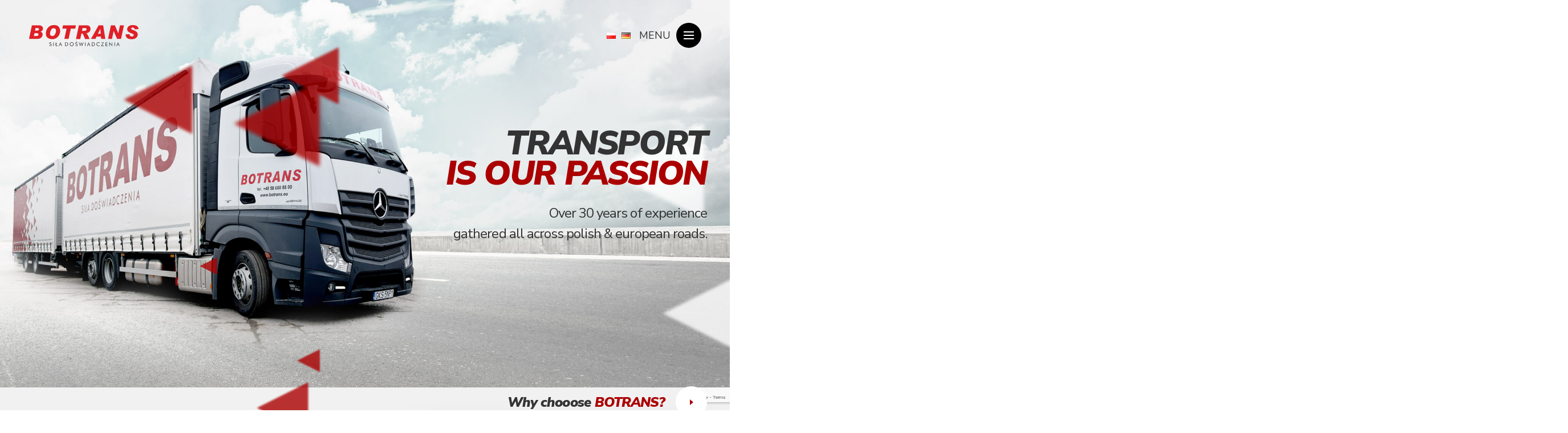

--- FILE ---
content_type: text/html; charset=UTF-8
request_url: https://botrans.eu/en/home/
body_size: 39195
content:
<!doctype html><html class="no-js" lang="pl"><head><meta charset="utf-8" /><meta http-equiv="x-ua-compatible" content="ie=edge"><meta name="viewport" content="width=device-width, initial-scale=1.0"><meta name="description" content="BOTRANS The power of experience"><link rel="preconnect" href="https://fonts.googleapis.com"><link rel="preconnect" href="https://fonts.gstatic.com" crossorigin><link href="https://fonts.googleapis.com/css2?family=Nunito+Sans:ital,wght@0,300;0,400;0,600;0,700;0,800;0,900;1,300;1,400;1,600;1,700;1,800;1,900&display=swap" rel="stylesheet"><link rel="apple-touch-icon" sizes="57x57" href="https://botrans.eu/wp-content/themes/transport/assets/favicon/apple-icon-57x57.png"><link rel="apple-touch-icon" sizes="60x60" href="https://botrans.eu/wp-content/themes/transport/assets/favicon/apple-icon-60x60.png"><link rel="apple-touch-icon" sizes="72x72" href="https://botrans.eu/wp-content/themes/transport/assets/favicon/apple-icon-72x72.png"><link rel="apple-touch-icon" sizes="76x76" href="https://botrans.eu/wp-content/themes/transport/assets/favicon/apple-icon-76x76.png"><link rel="apple-touch-icon" sizes="114x114" href="https://botrans.eu/wp-content/themes/transport/assets/favicon/apple-icon-114x114.png"><link rel="apple-touch-icon" sizes="120x120" href="https://botrans.eu/wp-content/themes/transport/assets/favicon/apple-icon-120x120.png"><link rel="apple-touch-icon" sizes="144x144" href="https://botrans.eu/wp-content/themes/transport/assets/favicon/apple-icon-144x144.png"><link rel="apple-touch-icon" sizes="152x152" href="https://botrans.eu/wp-content/themes/transport/assets/favicon/apple-icon-152x152.png"><link rel="apple-touch-icon" sizes="180x180" href="https://botrans.eu/wp-content/themes/transport/assets/favicon/apple-icon-180x180.png"><link rel="icon" type="image/png" sizes="192x192" href="https://botrans.eu/wp-content/themes/transport/assets/favicon/android-icon-192x192.png"><link rel="icon" type="image/png" sizes="32x32" href="https://botrans.eu/wp-content/themes/transport/assets/favicon/favicon-32x32.png"><link rel="icon" type="image/png" sizes="96x96" href="https://botrans.eu/wp-content/themes/transport/assets/favicon/favicon-96x96.png"><link rel="icon" type="image/png" sizes="16x16" href="https://botrans.eu/wp-content/themes/transport/assets/favicon/favicon-16x16.png"><link rel="manifest" href="https://botrans.eu/wp-content/themes/transport/assets/favicon/manifest.json"><meta name="msapplication-TileColor" content="#ffffff"><meta name="msapplication-TileImage" content="https://botrans.eu/wp-content/themes/transport/assets/favicon/ms-icon-144x144.png"><meta name="theme-color" content="#ffffff"><link media="all" href="https://botrans.eu/wp-content/cache/autoptimize/css/autoptimize_9241b6ab11797da162384ddeb9741dc8.css" rel="stylesheet"><title>Home - Botrans Transport</title><meta name='robots' content='index, follow, max-image-preview:large, max-snippet:-1, max-video-preview:-1' /><style>img:is([sizes="auto" i], [sizes^="auto," i]) { contain-intrinsic-size: 3000px 1500px }</style> <script id="cookieyes" type="text/javascript" src="https://cdn-cookieyes.com/client_data/0e7b16ad56560b0a5dc086d1/script.js"></script><link rel="alternate" href="https://botrans.eu/" hreflang="pl" /><link rel="alternate" href="https://botrans.eu/de/homepage/" hreflang="de" /><link rel="alternate" href="https://botrans.eu/en/home/" hreflang="en" /><link rel="canonical" href="https://botrans.eu/en/home/" /><meta property="og:locale" content="en_GB" /><meta property="og:locale:alternate" content="pl_PL" /><meta property="og:locale:alternate" content="de_DE" /><meta property="og:type" content="website" /><meta property="og:title" content="Home - Botrans Transport" /><meta property="og:url" content="https://botrans.eu/en/home/" /><meta property="og:site_name" content="Botrans Transport" /><meta property="article:modified_time" content="2025-12-23T10:56:33+00:00" /><meta name="twitter:card" content="summary_large_image" /> <script type="application/ld+json" class="yoast-schema-graph">{"@context":"https://schema.org","@graph":[{"@type":"WebPage","@id":"https://botrans.eu/en/home/","url":"https://botrans.eu/en/home/","name":"Home - Botrans Transport","isPartOf":{"@id":"https://botrans.eu/en/home/#website"},"datePublished":"2019-02-15T14:02:34+00:00","dateModified":"2025-12-23T10:56:33+00:00","breadcrumb":{"@id":"https://botrans.eu/en/home/#breadcrumb"},"inLanguage":"en-GB","potentialAction":[{"@type":"ReadAction","target":["https://botrans.eu/en/home/"]}]},{"@type":"BreadcrumbList","@id":"https://botrans.eu/en/home/#breadcrumb","itemListElement":[{"@type":"ListItem","position":1,"name":"Home"}]},{"@type":"WebSite","@id":"https://botrans.eu/en/home/#website","url":"https://botrans.eu/en/home/","name":"Botrans Transport","description":"BOTRANS The power of experience","potentialAction":[{"@type":"SearchAction","target":{"@type":"EntryPoint","urlTemplate":"https://botrans.eu/en/home/?s={search_term_string}"},"query-input":{"@type":"PropertyValueSpecification","valueRequired":true,"valueName":"search_term_string"}}],"inLanguage":"en-GB"}]}</script> <style id='classic-theme-styles-inline-css' type='text/css'>/*! This file is auto-generated */
.wp-block-button__link{color:#fff;background-color:#32373c;border-radius:9999px;box-shadow:none;text-decoration:none;padding:calc(.667em + 2px) calc(1.333em + 2px);font-size:1.125em}.wp-block-file__button{background:#32373c;color:#fff;text-decoration:none}</style><style id='global-styles-inline-css' type='text/css'>:root{--wp--preset--aspect-ratio--square: 1;--wp--preset--aspect-ratio--4-3: 4/3;--wp--preset--aspect-ratio--3-4: 3/4;--wp--preset--aspect-ratio--3-2: 3/2;--wp--preset--aspect-ratio--2-3: 2/3;--wp--preset--aspect-ratio--16-9: 16/9;--wp--preset--aspect-ratio--9-16: 9/16;--wp--preset--color--black: #000000;--wp--preset--color--cyan-bluish-gray: #abb8c3;--wp--preset--color--white: #ffffff;--wp--preset--color--pale-pink: #f78da7;--wp--preset--color--vivid-red: #cf2e2e;--wp--preset--color--luminous-vivid-orange: #ff6900;--wp--preset--color--luminous-vivid-amber: #fcb900;--wp--preset--color--light-green-cyan: #7bdcb5;--wp--preset--color--vivid-green-cyan: #00d084;--wp--preset--color--pale-cyan-blue: #8ed1fc;--wp--preset--color--vivid-cyan-blue: #0693e3;--wp--preset--color--vivid-purple: #9b51e0;--wp--preset--gradient--vivid-cyan-blue-to-vivid-purple: linear-gradient(135deg,rgba(6,147,227,1) 0%,rgb(155,81,224) 100%);--wp--preset--gradient--light-green-cyan-to-vivid-green-cyan: linear-gradient(135deg,rgb(122,220,180) 0%,rgb(0,208,130) 100%);--wp--preset--gradient--luminous-vivid-amber-to-luminous-vivid-orange: linear-gradient(135deg,rgba(252,185,0,1) 0%,rgba(255,105,0,1) 100%);--wp--preset--gradient--luminous-vivid-orange-to-vivid-red: linear-gradient(135deg,rgba(255,105,0,1) 0%,rgb(207,46,46) 100%);--wp--preset--gradient--very-light-gray-to-cyan-bluish-gray: linear-gradient(135deg,rgb(238,238,238) 0%,rgb(169,184,195) 100%);--wp--preset--gradient--cool-to-warm-spectrum: linear-gradient(135deg,rgb(74,234,220) 0%,rgb(151,120,209) 20%,rgb(207,42,186) 40%,rgb(238,44,130) 60%,rgb(251,105,98) 80%,rgb(254,248,76) 100%);--wp--preset--gradient--blush-light-purple: linear-gradient(135deg,rgb(255,206,236) 0%,rgb(152,150,240) 100%);--wp--preset--gradient--blush-bordeaux: linear-gradient(135deg,rgb(254,205,165) 0%,rgb(254,45,45) 50%,rgb(107,0,62) 100%);--wp--preset--gradient--luminous-dusk: linear-gradient(135deg,rgb(255,203,112) 0%,rgb(199,81,192) 50%,rgb(65,88,208) 100%);--wp--preset--gradient--pale-ocean: linear-gradient(135deg,rgb(255,245,203) 0%,rgb(182,227,212) 50%,rgb(51,167,181) 100%);--wp--preset--gradient--electric-grass: linear-gradient(135deg,rgb(202,248,128) 0%,rgb(113,206,126) 100%);--wp--preset--gradient--midnight: linear-gradient(135deg,rgb(2,3,129) 0%,rgb(40,116,252) 100%);--wp--preset--font-size--small: 13px;--wp--preset--font-size--medium: 20px;--wp--preset--font-size--large: 36px;--wp--preset--font-size--x-large: 42px;--wp--preset--spacing--20: 0.44rem;--wp--preset--spacing--30: 0.67rem;--wp--preset--spacing--40: 1rem;--wp--preset--spacing--50: 1.5rem;--wp--preset--spacing--60: 2.25rem;--wp--preset--spacing--70: 3.38rem;--wp--preset--spacing--80: 5.06rem;--wp--preset--shadow--natural: 6px 6px 9px rgba(0, 0, 0, 0.2);--wp--preset--shadow--deep: 12px 12px 50px rgba(0, 0, 0, 0.4);--wp--preset--shadow--sharp: 6px 6px 0px rgba(0, 0, 0, 0.2);--wp--preset--shadow--outlined: 6px 6px 0px -3px rgba(255, 255, 255, 1), 6px 6px rgba(0, 0, 0, 1);--wp--preset--shadow--crisp: 6px 6px 0px rgba(0, 0, 0, 1);}:where(.is-layout-flex){gap: 0.5em;}:where(.is-layout-grid){gap: 0.5em;}body .is-layout-flex{display: flex;}.is-layout-flex{flex-wrap: wrap;align-items: center;}.is-layout-flex > :is(*, div){margin: 0;}body .is-layout-grid{display: grid;}.is-layout-grid > :is(*, div){margin: 0;}:where(.wp-block-columns.is-layout-flex){gap: 2em;}:where(.wp-block-columns.is-layout-grid){gap: 2em;}:where(.wp-block-post-template.is-layout-flex){gap: 1.25em;}:where(.wp-block-post-template.is-layout-grid){gap: 1.25em;}.has-black-color{color: var(--wp--preset--color--black) !important;}.has-cyan-bluish-gray-color{color: var(--wp--preset--color--cyan-bluish-gray) !important;}.has-white-color{color: var(--wp--preset--color--white) !important;}.has-pale-pink-color{color: var(--wp--preset--color--pale-pink) !important;}.has-vivid-red-color{color: var(--wp--preset--color--vivid-red) !important;}.has-luminous-vivid-orange-color{color: var(--wp--preset--color--luminous-vivid-orange) !important;}.has-luminous-vivid-amber-color{color: var(--wp--preset--color--luminous-vivid-amber) !important;}.has-light-green-cyan-color{color: var(--wp--preset--color--light-green-cyan) !important;}.has-vivid-green-cyan-color{color: var(--wp--preset--color--vivid-green-cyan) !important;}.has-pale-cyan-blue-color{color: var(--wp--preset--color--pale-cyan-blue) !important;}.has-vivid-cyan-blue-color{color: var(--wp--preset--color--vivid-cyan-blue) !important;}.has-vivid-purple-color{color: var(--wp--preset--color--vivid-purple) !important;}.has-black-background-color{background-color: var(--wp--preset--color--black) !important;}.has-cyan-bluish-gray-background-color{background-color: var(--wp--preset--color--cyan-bluish-gray) !important;}.has-white-background-color{background-color: var(--wp--preset--color--white) !important;}.has-pale-pink-background-color{background-color: var(--wp--preset--color--pale-pink) !important;}.has-vivid-red-background-color{background-color: var(--wp--preset--color--vivid-red) !important;}.has-luminous-vivid-orange-background-color{background-color: var(--wp--preset--color--luminous-vivid-orange) !important;}.has-luminous-vivid-amber-background-color{background-color: var(--wp--preset--color--luminous-vivid-amber) !important;}.has-light-green-cyan-background-color{background-color: var(--wp--preset--color--light-green-cyan) !important;}.has-vivid-green-cyan-background-color{background-color: var(--wp--preset--color--vivid-green-cyan) !important;}.has-pale-cyan-blue-background-color{background-color: var(--wp--preset--color--pale-cyan-blue) !important;}.has-vivid-cyan-blue-background-color{background-color: var(--wp--preset--color--vivid-cyan-blue) !important;}.has-vivid-purple-background-color{background-color: var(--wp--preset--color--vivid-purple) !important;}.has-black-border-color{border-color: var(--wp--preset--color--black) !important;}.has-cyan-bluish-gray-border-color{border-color: var(--wp--preset--color--cyan-bluish-gray) !important;}.has-white-border-color{border-color: var(--wp--preset--color--white) !important;}.has-pale-pink-border-color{border-color: var(--wp--preset--color--pale-pink) !important;}.has-vivid-red-border-color{border-color: var(--wp--preset--color--vivid-red) !important;}.has-luminous-vivid-orange-border-color{border-color: var(--wp--preset--color--luminous-vivid-orange) !important;}.has-luminous-vivid-amber-border-color{border-color: var(--wp--preset--color--luminous-vivid-amber) !important;}.has-light-green-cyan-border-color{border-color: var(--wp--preset--color--light-green-cyan) !important;}.has-vivid-green-cyan-border-color{border-color: var(--wp--preset--color--vivid-green-cyan) !important;}.has-pale-cyan-blue-border-color{border-color: var(--wp--preset--color--pale-cyan-blue) !important;}.has-vivid-cyan-blue-border-color{border-color: var(--wp--preset--color--vivid-cyan-blue) !important;}.has-vivid-purple-border-color{border-color: var(--wp--preset--color--vivid-purple) !important;}.has-vivid-cyan-blue-to-vivid-purple-gradient-background{background: var(--wp--preset--gradient--vivid-cyan-blue-to-vivid-purple) !important;}.has-light-green-cyan-to-vivid-green-cyan-gradient-background{background: var(--wp--preset--gradient--light-green-cyan-to-vivid-green-cyan) !important;}.has-luminous-vivid-amber-to-luminous-vivid-orange-gradient-background{background: var(--wp--preset--gradient--luminous-vivid-amber-to-luminous-vivid-orange) !important;}.has-luminous-vivid-orange-to-vivid-red-gradient-background{background: var(--wp--preset--gradient--luminous-vivid-orange-to-vivid-red) !important;}.has-very-light-gray-to-cyan-bluish-gray-gradient-background{background: var(--wp--preset--gradient--very-light-gray-to-cyan-bluish-gray) !important;}.has-cool-to-warm-spectrum-gradient-background{background: var(--wp--preset--gradient--cool-to-warm-spectrum) !important;}.has-blush-light-purple-gradient-background{background: var(--wp--preset--gradient--blush-light-purple) !important;}.has-blush-bordeaux-gradient-background{background: var(--wp--preset--gradient--blush-bordeaux) !important;}.has-luminous-dusk-gradient-background{background: var(--wp--preset--gradient--luminous-dusk) !important;}.has-pale-ocean-gradient-background{background: var(--wp--preset--gradient--pale-ocean) !important;}.has-electric-grass-gradient-background{background: var(--wp--preset--gradient--electric-grass) !important;}.has-midnight-gradient-background{background: var(--wp--preset--gradient--midnight) !important;}.has-small-font-size{font-size: var(--wp--preset--font-size--small) !important;}.has-medium-font-size{font-size: var(--wp--preset--font-size--medium) !important;}.has-large-font-size{font-size: var(--wp--preset--font-size--large) !important;}.has-x-large-font-size{font-size: var(--wp--preset--font-size--x-large) !important;}
:where(.wp-block-post-template.is-layout-flex){gap: 1.25em;}:where(.wp-block-post-template.is-layout-grid){gap: 1.25em;}
:where(.wp-block-columns.is-layout-flex){gap: 2em;}:where(.wp-block-columns.is-layout-grid){gap: 2em;}
:root :where(.wp-block-pullquote){font-size: 1.5em;line-height: 1.6;}</style><link rel="https://api.w.org/" href="https://botrans.eu/wp-json/" /><link rel="alternate" title="JSON" type="application/json" href="https://botrans.eu/wp-json/wp/v2/pages/656" /><link rel="EditURI" type="application/rsd+xml" title="RSD" href="https://botrans.eu/xmlrpc.php?rsd" /><meta name="generator" content="WordPress 6.7.1" /><link rel='shortlink' href='https://botrans.eu/' /><link rel="alternate" title="oEmbed (JSON)" type="application/json+oembed" href="https://botrans.eu/wp-json/oembed/1.0/embed?url=https%3A%2F%2Fbotrans.eu%2Fen%2Fhome%2F" /><link rel="alternate" title="oEmbed (XML)" type="text/xml+oembed" href="https://botrans.eu/wp-json/oembed/1.0/embed?url=https%3A%2F%2Fbotrans.eu%2Fen%2Fhome%2F&#038;format=xml" /> <script>document.documentElement.className = document.documentElement.className.replace('no-js', 'js');</script> <style>.no-js img.lazyload {
				display: none;
			}

			figure.wp-block-image img.lazyloading {
				min-width: 150px;
			}

						.lazyload, .lazyloading {
				opacity: 0;
			}

			.lazyloaded {
				opacity: 1;
				transition: opacity 400ms;
				transition-delay: 0ms;
			}</style><style type="text/css" id="wp-custom-css">_::-webkit-full-page-media, _:future, :root .intro_mainPage .intro_mainPage_animation .animation_triangle {
-webkit-filter: none;
    filter: none;
}</style></head><body><div class="site_header"><div class="site_header_container"> <a href="https://botrans.eu/en/home" class="site_header_left"> <img data-src="https://botrans.eu/wp-content/themes/transport/assets/img/logo.svg" width="194" height="37" alt="" src="[data-uri]" class="lazyload" style="--smush-placeholder-width: 194px; --smush-placeholder-aspect-ratio: 194/37;"> </a><div class="site_header_right"><ul class="languages"><li class="lang-item lang-item-3 lang-item-pl lang-item-first"><a  lang="pl-PL" hreflang="pl-PL" href="https://botrans.eu/"><img src="[data-uri]" alt="Polski" width="16" height="11" style="width: 16px; height: 11px;" /></a></li><li class="lang-item lang-item-6 lang-item-de"><a  lang="de-DE" hreflang="de-DE" href="https://botrans.eu/de/homepage/"><img src="[data-uri]" alt="Deutsch" width="16" height="11" style="width: 16px; height: 11px;" /></a></li><li class="lang-item lang-item-10 lang-item-en current-lang"><a  lang="en-GB" hreflang="en-GB" href="https://botrans.eu/en/home/"><img src="[data-uri]" alt="English" width="16" height="11" style="width: 16px; height: 11px;" /></a></li></ul><div class="site_header_right_menu"><div class="menu_button"> <span class="menu_button_text">Menu</span> <span class="menu_button_icon"> <span class="menu_button_icon_line"></span> <span class="menu_button_icon_line"></span> <span class="menu_button_icon_line"></span> </span></div></div><div class="site_header_right_nav"><ul class="siteMenu"><li id="menu-item-792" class="menu-item menu-item-type-post_type menu-item-object-page menu-item-home current-menu-item page_item page-item-656 current_page_item menu-item-792"><a href="https://botrans.eu/en/home/" aria-current="page">Home</a></li><li id="menu-item-791" class="menu-item menu-item-type-post_type menu-item-object-page menu-item-791"><a href="https://botrans.eu/en/international-transport/">International transport</a></li><li id="menu-item-790" class="menu-item menu-item-type-post_type menu-item-object-page menu-item-790"><a href="https://botrans.eu/en/domestic-transport/">Domestic transport</a></li><li id="menu-item-830" class="menu-item menu-item-type-post_type menu-item-object-page menu-item-830"><a href="https://botrans.eu/en/container-transport/">Container transport</a></li><li id="menu-item-831" class="menu-item menu-item-type-post_type menu-item-object-page menu-item-831"><a href="https://botrans.eu/en/history/">History</a></li><li id="menu-item-789" class="menu-item menu-item-type-post_type menu-item-object-page menu-item-789"><a href="https://botrans.eu/en/team/">Team</a></li><li id="menu-item-855" class="menu-item menu-item-type-post_type menu-item-object-page menu-item-855"><a href="https://botrans.eu/en/news/">News</a></li><li id="menu-item-787" class="menu-item menu-item-type-post_type menu-item-object-page menu-item-787"><a href="https://botrans.eu/en/career/">Career</a></li><li id="menu-item-788" class="menu-item menu-item-type-post_type menu-item-object-page menu-item-788"><a href="https://botrans.eu/en/our-passions/">Our passions</a></li><li id="menu-item-786" class="menu-item menu-item-type-post_type menu-item-object-page menu-item-786"><a href="https://botrans.eu/en/contact/">Contact</a></li></ul></div></div></div></div><div class="mainPage"><div class="mainPage_wrap"><div class="intro_mainPage lazyload" style="background-image:inherit;" data-bg-image="url(https://botrans.eu/wp-content/themes/transport/assets/img/intro.jpg)"><div class="container"><div class="intro_mainPage_content"><div class="intro_mainPage_content_wrap"><div class="intro_mainPage_content_wrap_title"><h1><p>Transport <strong>is our passion</strong></p></h1><p><p>Over 30 years of experience<br /> gathered all across polish &amp; european roads.</p></p></div><div class="intro_mainPage_content_wrap_popup"> <a href="#"> <span class="popup_text"> Why chooose<strong>BOTRANS?</strong> </span> <span class="popup_icon"> <img data-src="https://botrans.eu/wp-content/themes/transport/assets/img/icons/play.svg" alt="" src="[data-uri]" class="lazyload"> </span> </a></div></div></div></div><div class="intro_mainPage_animation"> <span class="animation_triangle"></span> <span class="animation_triangle"></span> <span class="animation_triangle"></span> <span class="animation_triangle"></span> <span class="animation_triangle"></span> <span class="animation_triangle"></span> <span class="animation_triangle"></span> <span class="animation_triangle"></span> <span class="animation_triangle"></span> <span class="animation_triangle"></span></div></div><div class="offer_mainPage"><div class="container"><div class="offer_mainPage_header"> What can we offer?</div><div class="offer_mainPage_points"><div class="row"><div class="col-lg-9"><div class="offer_mainPage_points_wraper"><div class="offer_mainPage_points_wraper_item"> <a class="item_wrap" href="https://botrans.eu/en/international-transport/"><div class="item_icon"> <img data-src="https://botrans.eu/wp-content/uploads/2018/11/i1.svg" alt="" src="[data-uri]" class="lazyload"></div><h2 class="item_title"> INTERNATIONAL TRANSPORT</h2><div class="item_description"><p>We offer modern and reliable fleet of certified trucks.</p></div> </a></div><div class="offer_mainPage_points_wraper_item offer_mainPage_points_wraper_item--darkBackground"> <a class="item_wrap" href="https://www.promy-botrans.eu"><div class="item_icon"> <img data-src="https://botrans.eu/wp-content/uploads/2018/11/i3.svg" alt="" src="[data-uri]" class="lazyload"></div><h2 class="item_title"> DOMESTIC TRANSPORT</h2><div class="item_description"><p>We organize transport in a wide range of cargo sizes, delivering them to every corner of our country.</p></div> </a></div><div class="offer_mainPage_points_wraper_item offer_mainPage_points_wraper_item--blankItem"></div></div></div></div><div class="row"><div class="col-lg-9"><div class="offer_mainPage_points_wraper"><div class="offer_mainPage_points_wraper_item offer_mainPage_points_wraper_item--info offer_mainPage_points_wraper_item--wide lazyload" style="background-image:inherit;" data-bg-image="url(https://botrans.eu/wp-content/uploads/2018/11/bg1.jpg)"><div class="item_wrap"><h2 class="item_title"> We provide a full range of transport services all across <strong>Poland and Europe.</strong></h2> <a href="https://botrans.eu/en/services/" class="item_link"> <span> Meet our full offer <img data-src="https://botrans.eu/wp-content/themes/transport/assets/img/icons/arrowRight.svg" alt="" width="7" height="10" src="[data-uri]" class="lazyload" style="--smush-placeholder-width: 7px; --smush-placeholder-aspect-ratio: 7/10;"> </span> </a></div></div><div class="offer_mainPage_points_wraper_item offer_mainPage_points_wraper_item--blankItem offer_mainPage_points_wraper_item--z1 lazyload" style="background-image:inherit;" data-bg-image="url(https://botrans.eu/wp-content/uploads/2018/11/bg2.jpg)"></div></div></div></div></div><div class="offer_mainPage_rightImage"> <img data-src="https://botrans.eu/wp-content/uploads/2018/11/bg3.jpg" alt="" src="[data-uri]" class="lazyload" style="--smush-placeholder-width: 575px; --smush-placeholder-aspect-ratio: 575/1020;"></div></div></div><div class="carrierZone_mainPage"><div class="container"><div class="carrierZone_wrap"><div class="carrierZone_mainPage_bacgkround lazyload" style="background-image:inherit" aria-hidden="true" data-bg-image="url(https://botrans.eu/wp-content/uploads/2018/11/bg4.png)"></div><div class="carrierZone_mainPage_box"><h3 class="box_title"> Carrier Zone</h3> <a href="https://botrans.eu/en/carrier-zone/"> <span> Visit Carrier Zone <img data-src="https://botrans.eu/wp-content/themes/transport/assets/img/icons/arrowRight.svg" alt="" width="7" height="10" src="[data-uri]" class="lazyload" style="--smush-placeholder-width: 7px; --smush-placeholder-aspect-ratio: 7/10;"> </span> </a></div></div></div></div><div class="consulting_mainPage"><div class="container"><div class="consulting_mainPage_title"> We advise our Clients on difficult issues regarding forwarding and transport trade</div><div class="consulting_mainPage_items"><div class="consulting_mainPage_item"><div class="item_wrap"><div class="item_title"><div class="item_image_mobile"> <img data-src="https://botrans.eu/wp-content/uploads/2018/11/bg5.jpg" alt="" src="[data-uri]" class="lazyload" style="--smush-placeholder-width: 416px; --smush-placeholder-aspect-ratio: 416/260;"></div> A TEAM OF EXPERIENCED FORWARDERS</div><div class="item_description"><p>We have a team of qualified employees that provide services of the highest standard. We will be pleased to choose the most effective logistics solutions for your company.</p></div><div class="item_link"> <a href="https://botrans.eu/en/team/">Learn more …</a></div></div></div><div class="consulting_mainPage_item consulting_mainPage_item--image"><div class="item_wrap"> <img data-src="https://botrans.eu/wp-content/uploads/2018/11/bg5.jpg" alt="" src="[data-uri]" class="lazyload" style="--smush-placeholder-width: 416px; --smush-placeholder-aspect-ratio: 416/260;"></div></div><div class="consulting_mainPage_item"><div class="item_wrap"><div class="item_title"><div class="item_image_mobile"> <img data-src="https://botrans.eu/wp-content/uploads/2018/11/Image-172.jpg" alt="" src="[data-uri]" class="lazyload" style="--smush-placeholder-width: 633px; --smush-placeholder-aspect-ratio: 633/396;"></div> SOCIALLY RESPONSIBLE BUSINESS (CSR)</div><div class="item_description"><p>As one of the longest operating companies in the region, BOTRANS is aware of its responsibility in supporting social initiatives in the heart of Kashubia.</p></div><div class="item_link"> <a href="https://botrans.eu/en/socially-responsible-business-csr/">Learn more …</a></div></div></div><div class="consulting_mainPage_item consulting_mainPage_item--image"><div class="item_wrap"> <img data-src="https://botrans.eu/wp-content/uploads/2018/11/Image-172.jpg" alt="" src="[data-uri]" class="lazyload" style="--smush-placeholder-width: 633px; --smush-placeholder-aspect-ratio: 633/396;"></div></div><div class="consulting_mainPage_item"><div class="item_wrap"><div class="item_title"><div class="item_image_mobile"> <img data-src="https://botrans.eu/wp-content/uploads/2018/11/Image-175.jpg" alt="" src="[data-uri]" class="lazyload" style="--smush-placeholder-width: 630px; --smush-placeholder-aspect-ratio: 630/394;"></div> BOTRANS AS A EMPLOYER</div><div class="item_description"><p>We know that work is not everything. After an exhausting day, each of us enjoys rest. We prefer it to be active. That is why we appreciate and support the passions of our employees.</p></div><div class="item_link"> <a href="https://botrans.eu/en/career/">Learn more …</a></div></div></div><div class="consulting_mainPage_item consulting_mainPage_item--image"><div class="item_wrap"> <img data-src="https://botrans.eu/wp-content/uploads/2018/11/Image-175.jpg" alt="" src="[data-uri]" class="lazyload" style="--smush-placeholder-width: 630px; --smush-placeholder-aspect-ratio: 630/394;"></div></div></div></div></div><div class="mainPage_news"><div class="container"><div class="news_title"> News</div><section class="news_articles"><div class="row"><article class="news_article col-lg-4"><div class="news_article_image"> <a href="https://botrans.eu/en/the-success-of-a-young-tennis-player/"> <img data-src="https://botrans.eu/wp-content/uploads/2019/01/Mateusz-Mucha-3-miejsce-416x265.jpg" alt="" src="[data-uri]" class="lazyload" style="--smush-placeholder-width: 416px; --smush-placeholder-aspect-ratio: 416/265;"> </a></div><div class="news_article_wrap"><div class="news_article_date"> 10/01/2019</div><h2 class="news_article_title"> <a href="https://botrans.eu/en/the-success-of-a-young-tennis-player/"> The success of a young tennis player </a></h2><div class="news_article_subtitle"> Mateusz Mucha took the third place in the Zimowy Turniej Krasnali</div><div class="news_article_link"> <a href="https://botrans.eu/en/the-success-of-a-young-tennis-player/"> <span> More <img data-src="https://botrans.eu/wp-content/themes/transport/assets/img/icons/arrowRight.svg" alt="" width="7" height="10" src="[data-uri]" class="lazyload" style="--smush-placeholder-width: 7px; --smush-placeholder-aspect-ratio: 7/10;"> </span> </a></div></div></article><article class="news_article col-lg-4"><div class="news_article_image"> <a href="https://botrans.eu/en/moving-to-new-offices-in-the-koscierskie-entrepreneurship-incubator/"> <img data-src="https://botrans.eu/wp-content/uploads/2019/01/20171207_131352-416x265.jpg" alt="" src="[data-uri]" class="lazyload" style="--smush-placeholder-width: 416px; --smush-placeholder-aspect-ratio: 416/265;"> </a></div><div class="news_article_wrap"><div class="news_article_date"> 07/12/2018</div><h2 class="news_article_title"> <a href="https://botrans.eu/en/moving-to-new-offices-in-the-koscierskie-entrepreneurship-incubator/"> Moving to new offices in the Kościerskie Entrepreneurship Incubator </a></h2><div class="news_article_link"> <a href="https://botrans.eu/en/moving-to-new-offices-in-the-koscierskie-entrepreneurship-incubator/"> <span> More <img data-src="https://botrans.eu/wp-content/themes/transport/assets/img/icons/arrowRight.svg" alt="" width="7" height="10" src="[data-uri]" class="lazyload" style="--smush-placeholder-width: 7px; --smush-placeholder-aspect-ratio: 7/10;"> </span> </a></div></div></article><article class="news_article col-lg-4"><div class="news_article_image"> <a href="https://botrans.eu/en/the-botrans-fleet-is-powered-by-5-new-sets/"> <img data-src="https://botrans.eu/wp-content/uploads/2019/01/DSC_0025b-416x265.jpg" alt="" src="[data-uri]" class="lazyload" style="--smush-placeholder-width: 416px; --smush-placeholder-aspect-ratio: 416/265;"> </a></div><div class="news_article_wrap"><div class="news_article_date"> 17/11/2018</div><h2 class="news_article_title"> <a href="https://botrans.eu/en/the-botrans-fleet-is-powered-by-5-new-sets/"> The BOTRANS fleet is powered by 5 new sets. </a></h2><div class="news_article_link"> <a href="https://botrans.eu/en/the-botrans-fleet-is-powered-by-5-new-sets/"> <span> More <img data-src="https://botrans.eu/wp-content/themes/transport/assets/img/icons/arrowRight.svg" alt="" width="7" height="10" src="[data-uri]" class="lazyload" style="--smush-placeholder-width: 7px; --smush-placeholder-aspect-ratio: 7/10;"> </span> </a></div></div></article></div></section></div></div><div class="mainPage_ourPassion"><div class="container"><div class="ourPassion_wrap"><div class="ourPassion"><h3 class="ourPassion_title"> Our passions</h3><div class="ourPassion_description"><p>We know that work is not everything. After an exhausting day, each of us enjoys rest. We prefer it to be active. That is why we appreciate and support the passions of our employees.</p></div><div class="ourPassion_link"> <a href="https://botrans.eu/en/our-passions/"> <span> Get to know our passions <img data-src="https://botrans.eu/wp-content/themes/transport/assets/img/icons/arrowRight.svg" alt="" width="7" height="10" src="[data-uri]" class="lazyload" style="--smush-placeholder-width: 7px; --smush-placeholder-aspect-ratio: 7/10;"> </span> </a></div></div><div class="ourPassion_images"> <img src="" alt="" loading="lazy"> <img data-src="https://botrans.eu/wp-content/uploads/2018/11/Image-53.jpg" alt="" src="[data-uri]" class="lazyload" style="--smush-placeholder-width: 460px; --smush-placeholder-aspect-ratio: 460/276;"> <img data-src="https://botrans.eu/wp-content/uploads/2018/11/Image-54.jpg" alt="" src="[data-uri]" class="lazyload" style="--smush-placeholder-width: 460px; --smush-placeholder-aspect-ratio: 460/276;"></div></div></div></div></div></div><div class="intro_mainPage_popup"><div class="wrap"><div class="closePopup"> <span>Zamknij</span></div> <iframe width="560" height="315" data-src="https://www.youtube-nocookie.com/embed/SCbVLm6Spm4?&loop=1&playlist=SCbVLm6Spm4" class="videoPopup lazyload" frameborder="0" allow="accelerometer; autoplay; encrypted-media; gyroscope; picture-in-picture" allowfullscreen src="[data-uri]" data-load-mode="1"></iframe></div></div><div class="site_footer"><div class="container"><div class="footer_wrap"><div class="row"><div class="col-md-3 col-lg-2"><div class="footer_item"><div class="footer_item_header"> Botrans</div><div class="footer_item_content"><ul class="footer_item_content_list"><li><a href="">History</a></li><li><a href="">Team</a></li><li><a href="">News</a></li><li><a href="">Career</a></li><li><a href="">Sport</a></li></ul></div></div></div><div class="col-md-4 col-lg-3"><div class="footer_item"><div class="footer_item_header"> Services</div><div class="footer_item_content"><ul class="footer_item_content_list"><li><a href="">International transport</a></li><li><a href="">Domestic transport</a></li><li><a href="">Container transport</a></li></ul></div></div></div><div class="col-md-5 col-lg-3"><div class="footer_item"><div class="footer_item_header"> Contact</div><div class="footer_item_content"><ul class="footer_item_content_list"><li><a href="">Basic information</a></li><li><a href="">Privacy policy</a></li><li class="facebook"> <a href="https://www.facebook.com/botrans.spedycja/">Find us on Facebook</a></li></ul></div></div></div><div class="col-md-12 col-lg-4"><div class="footer_item"><div class="footer_item_header"> Do you have any questions? We will be happy to answer!</div><div class="footer_item_content"><p> We will find the best ways to deliver the goods to the right place and the right time.</p><ul class="footer_item_content_list footer_item_content_list--red"><li> <a href="tel:48586808800"> <img data-src="https://botrans.eu/wp-content/themes/transport/assets/img/icons/phone.svg" alt="" src="[data-uri]" class="lazyload"> +48 58 680 88 00 </a></li><li> <a href="mailto:botrans@botrans.eu"> <img data-src="https://botrans.eu/wp-content/themes/transport/assets/img/icons/mail.svg" alt="" src="[data-uri]" class="lazyload"> botrans@botrans.eu </a></li></ul></div></div></div></div></div><div class="footer_bottom"><div class="left"> 2018 © Botrans. Wszelkie prawa zastrzeżone</div><div class="right"></div></div></div><div class="goUp"><div class="goUp_wrap"> <img data-src="https://botrans.eu/wp-content/themes/transport/assets/img/icons/arrowTop.svg" alt="" src="[data-uri]" class="lazyload"></div></div></div> <script type="text/javascript" src="https://botrans.eu/wp-includes/js/dist/hooks.min.js?ver=4d63a3d491d11ffd8ac6" id="wp-hooks-js"></script> <script type="text/javascript" src="https://botrans.eu/wp-includes/js/dist/i18n.min.js?ver=5e580eb46a90c2b997e6" id="wp-i18n-js"></script> <script type="text/javascript" id="wp-i18n-js-after">wp.i18n.setLocaleData( { 'text direction\u0004ltr': [ 'ltr' ] } );</script> <script type="text/javascript" id="contact-form-7-js-translations">( function( domain, translations ) {
	var localeData = translations.locale_data[ domain ] || translations.locale_data.messages;
	localeData[""].domain = domain;
	wp.i18n.setLocaleData( localeData, domain );
} )( "contact-form-7", {"translation-revision-date":"2024-05-21 11:58:24+0000","generator":"GlotPress\/4.0.1","domain":"messages","locale_data":{"messages":{"":{"domain":"messages","plural-forms":"nplurals=2; plural=n != 1;","lang":"en_GB"},"Error:":["Error:"]}},"comment":{"reference":"includes\/js\/index.js"}} );</script> <script type="text/javascript" id="contact-form-7-js-before">var wpcf7 = {
    "api": {
        "root": "https:\/\/botrans.eu\/wp-json\/",
        "namespace": "contact-form-7\/v1"
    }
};</script> <script type="text/javascript" src="https://www.google.com/recaptcha/api.js?render=6LcmFEopAAAAAO-2nPmvZpsjsrYGcbmmTXxQyUsj&amp;ver=3.0" id="google-recaptcha-js"></script> <script type="text/javascript" src="https://botrans.eu/wp-includes/js/dist/vendor/wp-polyfill.min.js?ver=3.15.0" id="wp-polyfill-js"></script> <script type="text/javascript" id="wpcf7-recaptcha-js-before">var wpcf7_recaptcha = {
    "sitekey": "6LcmFEopAAAAAO-2nPmvZpsjsrYGcbmmTXxQyUsj",
    "actions": {
        "homepage": "homepage",
        "contactform": "contactform"
    }
};</script> <script defer src="https://botrans.eu/wp-content/cache/autoptimize/js/autoptimize_8cc121d15ad49be42682e7af3052d793.js"></script></body></html>

--- FILE ---
content_type: text/html; charset=utf-8
request_url: https://www.google.com/recaptcha/api2/anchor?ar=1&k=6LcmFEopAAAAAO-2nPmvZpsjsrYGcbmmTXxQyUsj&co=aHR0cHM6Ly9ib3RyYW5zLmV1OjQ0Mw..&hl=en&v=PoyoqOPhxBO7pBk68S4YbpHZ&size=invisible&anchor-ms=20000&execute-ms=30000&cb=ci0xiznlvud2
body_size: 48534
content:
<!DOCTYPE HTML><html dir="ltr" lang="en"><head><meta http-equiv="Content-Type" content="text/html; charset=UTF-8">
<meta http-equiv="X-UA-Compatible" content="IE=edge">
<title>reCAPTCHA</title>
<style type="text/css">
/* cyrillic-ext */
@font-face {
  font-family: 'Roboto';
  font-style: normal;
  font-weight: 400;
  font-stretch: 100%;
  src: url(//fonts.gstatic.com/s/roboto/v48/KFO7CnqEu92Fr1ME7kSn66aGLdTylUAMa3GUBHMdazTgWw.woff2) format('woff2');
  unicode-range: U+0460-052F, U+1C80-1C8A, U+20B4, U+2DE0-2DFF, U+A640-A69F, U+FE2E-FE2F;
}
/* cyrillic */
@font-face {
  font-family: 'Roboto';
  font-style: normal;
  font-weight: 400;
  font-stretch: 100%;
  src: url(//fonts.gstatic.com/s/roboto/v48/KFO7CnqEu92Fr1ME7kSn66aGLdTylUAMa3iUBHMdazTgWw.woff2) format('woff2');
  unicode-range: U+0301, U+0400-045F, U+0490-0491, U+04B0-04B1, U+2116;
}
/* greek-ext */
@font-face {
  font-family: 'Roboto';
  font-style: normal;
  font-weight: 400;
  font-stretch: 100%;
  src: url(//fonts.gstatic.com/s/roboto/v48/KFO7CnqEu92Fr1ME7kSn66aGLdTylUAMa3CUBHMdazTgWw.woff2) format('woff2');
  unicode-range: U+1F00-1FFF;
}
/* greek */
@font-face {
  font-family: 'Roboto';
  font-style: normal;
  font-weight: 400;
  font-stretch: 100%;
  src: url(//fonts.gstatic.com/s/roboto/v48/KFO7CnqEu92Fr1ME7kSn66aGLdTylUAMa3-UBHMdazTgWw.woff2) format('woff2');
  unicode-range: U+0370-0377, U+037A-037F, U+0384-038A, U+038C, U+038E-03A1, U+03A3-03FF;
}
/* math */
@font-face {
  font-family: 'Roboto';
  font-style: normal;
  font-weight: 400;
  font-stretch: 100%;
  src: url(//fonts.gstatic.com/s/roboto/v48/KFO7CnqEu92Fr1ME7kSn66aGLdTylUAMawCUBHMdazTgWw.woff2) format('woff2');
  unicode-range: U+0302-0303, U+0305, U+0307-0308, U+0310, U+0312, U+0315, U+031A, U+0326-0327, U+032C, U+032F-0330, U+0332-0333, U+0338, U+033A, U+0346, U+034D, U+0391-03A1, U+03A3-03A9, U+03B1-03C9, U+03D1, U+03D5-03D6, U+03F0-03F1, U+03F4-03F5, U+2016-2017, U+2034-2038, U+203C, U+2040, U+2043, U+2047, U+2050, U+2057, U+205F, U+2070-2071, U+2074-208E, U+2090-209C, U+20D0-20DC, U+20E1, U+20E5-20EF, U+2100-2112, U+2114-2115, U+2117-2121, U+2123-214F, U+2190, U+2192, U+2194-21AE, U+21B0-21E5, U+21F1-21F2, U+21F4-2211, U+2213-2214, U+2216-22FF, U+2308-230B, U+2310, U+2319, U+231C-2321, U+2336-237A, U+237C, U+2395, U+239B-23B7, U+23D0, U+23DC-23E1, U+2474-2475, U+25AF, U+25B3, U+25B7, U+25BD, U+25C1, U+25CA, U+25CC, U+25FB, U+266D-266F, U+27C0-27FF, U+2900-2AFF, U+2B0E-2B11, U+2B30-2B4C, U+2BFE, U+3030, U+FF5B, U+FF5D, U+1D400-1D7FF, U+1EE00-1EEFF;
}
/* symbols */
@font-face {
  font-family: 'Roboto';
  font-style: normal;
  font-weight: 400;
  font-stretch: 100%;
  src: url(//fonts.gstatic.com/s/roboto/v48/KFO7CnqEu92Fr1ME7kSn66aGLdTylUAMaxKUBHMdazTgWw.woff2) format('woff2');
  unicode-range: U+0001-000C, U+000E-001F, U+007F-009F, U+20DD-20E0, U+20E2-20E4, U+2150-218F, U+2190, U+2192, U+2194-2199, U+21AF, U+21E6-21F0, U+21F3, U+2218-2219, U+2299, U+22C4-22C6, U+2300-243F, U+2440-244A, U+2460-24FF, U+25A0-27BF, U+2800-28FF, U+2921-2922, U+2981, U+29BF, U+29EB, U+2B00-2BFF, U+4DC0-4DFF, U+FFF9-FFFB, U+10140-1018E, U+10190-1019C, U+101A0, U+101D0-101FD, U+102E0-102FB, U+10E60-10E7E, U+1D2C0-1D2D3, U+1D2E0-1D37F, U+1F000-1F0FF, U+1F100-1F1AD, U+1F1E6-1F1FF, U+1F30D-1F30F, U+1F315, U+1F31C, U+1F31E, U+1F320-1F32C, U+1F336, U+1F378, U+1F37D, U+1F382, U+1F393-1F39F, U+1F3A7-1F3A8, U+1F3AC-1F3AF, U+1F3C2, U+1F3C4-1F3C6, U+1F3CA-1F3CE, U+1F3D4-1F3E0, U+1F3ED, U+1F3F1-1F3F3, U+1F3F5-1F3F7, U+1F408, U+1F415, U+1F41F, U+1F426, U+1F43F, U+1F441-1F442, U+1F444, U+1F446-1F449, U+1F44C-1F44E, U+1F453, U+1F46A, U+1F47D, U+1F4A3, U+1F4B0, U+1F4B3, U+1F4B9, U+1F4BB, U+1F4BF, U+1F4C8-1F4CB, U+1F4D6, U+1F4DA, U+1F4DF, U+1F4E3-1F4E6, U+1F4EA-1F4ED, U+1F4F7, U+1F4F9-1F4FB, U+1F4FD-1F4FE, U+1F503, U+1F507-1F50B, U+1F50D, U+1F512-1F513, U+1F53E-1F54A, U+1F54F-1F5FA, U+1F610, U+1F650-1F67F, U+1F687, U+1F68D, U+1F691, U+1F694, U+1F698, U+1F6AD, U+1F6B2, U+1F6B9-1F6BA, U+1F6BC, U+1F6C6-1F6CF, U+1F6D3-1F6D7, U+1F6E0-1F6EA, U+1F6F0-1F6F3, U+1F6F7-1F6FC, U+1F700-1F7FF, U+1F800-1F80B, U+1F810-1F847, U+1F850-1F859, U+1F860-1F887, U+1F890-1F8AD, U+1F8B0-1F8BB, U+1F8C0-1F8C1, U+1F900-1F90B, U+1F93B, U+1F946, U+1F984, U+1F996, U+1F9E9, U+1FA00-1FA6F, U+1FA70-1FA7C, U+1FA80-1FA89, U+1FA8F-1FAC6, U+1FACE-1FADC, U+1FADF-1FAE9, U+1FAF0-1FAF8, U+1FB00-1FBFF;
}
/* vietnamese */
@font-face {
  font-family: 'Roboto';
  font-style: normal;
  font-weight: 400;
  font-stretch: 100%;
  src: url(//fonts.gstatic.com/s/roboto/v48/KFO7CnqEu92Fr1ME7kSn66aGLdTylUAMa3OUBHMdazTgWw.woff2) format('woff2');
  unicode-range: U+0102-0103, U+0110-0111, U+0128-0129, U+0168-0169, U+01A0-01A1, U+01AF-01B0, U+0300-0301, U+0303-0304, U+0308-0309, U+0323, U+0329, U+1EA0-1EF9, U+20AB;
}
/* latin-ext */
@font-face {
  font-family: 'Roboto';
  font-style: normal;
  font-weight: 400;
  font-stretch: 100%;
  src: url(//fonts.gstatic.com/s/roboto/v48/KFO7CnqEu92Fr1ME7kSn66aGLdTylUAMa3KUBHMdazTgWw.woff2) format('woff2');
  unicode-range: U+0100-02BA, U+02BD-02C5, U+02C7-02CC, U+02CE-02D7, U+02DD-02FF, U+0304, U+0308, U+0329, U+1D00-1DBF, U+1E00-1E9F, U+1EF2-1EFF, U+2020, U+20A0-20AB, U+20AD-20C0, U+2113, U+2C60-2C7F, U+A720-A7FF;
}
/* latin */
@font-face {
  font-family: 'Roboto';
  font-style: normal;
  font-weight: 400;
  font-stretch: 100%;
  src: url(//fonts.gstatic.com/s/roboto/v48/KFO7CnqEu92Fr1ME7kSn66aGLdTylUAMa3yUBHMdazQ.woff2) format('woff2');
  unicode-range: U+0000-00FF, U+0131, U+0152-0153, U+02BB-02BC, U+02C6, U+02DA, U+02DC, U+0304, U+0308, U+0329, U+2000-206F, U+20AC, U+2122, U+2191, U+2193, U+2212, U+2215, U+FEFF, U+FFFD;
}
/* cyrillic-ext */
@font-face {
  font-family: 'Roboto';
  font-style: normal;
  font-weight: 500;
  font-stretch: 100%;
  src: url(//fonts.gstatic.com/s/roboto/v48/KFO7CnqEu92Fr1ME7kSn66aGLdTylUAMa3GUBHMdazTgWw.woff2) format('woff2');
  unicode-range: U+0460-052F, U+1C80-1C8A, U+20B4, U+2DE0-2DFF, U+A640-A69F, U+FE2E-FE2F;
}
/* cyrillic */
@font-face {
  font-family: 'Roboto';
  font-style: normal;
  font-weight: 500;
  font-stretch: 100%;
  src: url(//fonts.gstatic.com/s/roboto/v48/KFO7CnqEu92Fr1ME7kSn66aGLdTylUAMa3iUBHMdazTgWw.woff2) format('woff2');
  unicode-range: U+0301, U+0400-045F, U+0490-0491, U+04B0-04B1, U+2116;
}
/* greek-ext */
@font-face {
  font-family: 'Roboto';
  font-style: normal;
  font-weight: 500;
  font-stretch: 100%;
  src: url(//fonts.gstatic.com/s/roboto/v48/KFO7CnqEu92Fr1ME7kSn66aGLdTylUAMa3CUBHMdazTgWw.woff2) format('woff2');
  unicode-range: U+1F00-1FFF;
}
/* greek */
@font-face {
  font-family: 'Roboto';
  font-style: normal;
  font-weight: 500;
  font-stretch: 100%;
  src: url(//fonts.gstatic.com/s/roboto/v48/KFO7CnqEu92Fr1ME7kSn66aGLdTylUAMa3-UBHMdazTgWw.woff2) format('woff2');
  unicode-range: U+0370-0377, U+037A-037F, U+0384-038A, U+038C, U+038E-03A1, U+03A3-03FF;
}
/* math */
@font-face {
  font-family: 'Roboto';
  font-style: normal;
  font-weight: 500;
  font-stretch: 100%;
  src: url(//fonts.gstatic.com/s/roboto/v48/KFO7CnqEu92Fr1ME7kSn66aGLdTylUAMawCUBHMdazTgWw.woff2) format('woff2');
  unicode-range: U+0302-0303, U+0305, U+0307-0308, U+0310, U+0312, U+0315, U+031A, U+0326-0327, U+032C, U+032F-0330, U+0332-0333, U+0338, U+033A, U+0346, U+034D, U+0391-03A1, U+03A3-03A9, U+03B1-03C9, U+03D1, U+03D5-03D6, U+03F0-03F1, U+03F4-03F5, U+2016-2017, U+2034-2038, U+203C, U+2040, U+2043, U+2047, U+2050, U+2057, U+205F, U+2070-2071, U+2074-208E, U+2090-209C, U+20D0-20DC, U+20E1, U+20E5-20EF, U+2100-2112, U+2114-2115, U+2117-2121, U+2123-214F, U+2190, U+2192, U+2194-21AE, U+21B0-21E5, U+21F1-21F2, U+21F4-2211, U+2213-2214, U+2216-22FF, U+2308-230B, U+2310, U+2319, U+231C-2321, U+2336-237A, U+237C, U+2395, U+239B-23B7, U+23D0, U+23DC-23E1, U+2474-2475, U+25AF, U+25B3, U+25B7, U+25BD, U+25C1, U+25CA, U+25CC, U+25FB, U+266D-266F, U+27C0-27FF, U+2900-2AFF, U+2B0E-2B11, U+2B30-2B4C, U+2BFE, U+3030, U+FF5B, U+FF5D, U+1D400-1D7FF, U+1EE00-1EEFF;
}
/* symbols */
@font-face {
  font-family: 'Roboto';
  font-style: normal;
  font-weight: 500;
  font-stretch: 100%;
  src: url(//fonts.gstatic.com/s/roboto/v48/KFO7CnqEu92Fr1ME7kSn66aGLdTylUAMaxKUBHMdazTgWw.woff2) format('woff2');
  unicode-range: U+0001-000C, U+000E-001F, U+007F-009F, U+20DD-20E0, U+20E2-20E4, U+2150-218F, U+2190, U+2192, U+2194-2199, U+21AF, U+21E6-21F0, U+21F3, U+2218-2219, U+2299, U+22C4-22C6, U+2300-243F, U+2440-244A, U+2460-24FF, U+25A0-27BF, U+2800-28FF, U+2921-2922, U+2981, U+29BF, U+29EB, U+2B00-2BFF, U+4DC0-4DFF, U+FFF9-FFFB, U+10140-1018E, U+10190-1019C, U+101A0, U+101D0-101FD, U+102E0-102FB, U+10E60-10E7E, U+1D2C0-1D2D3, U+1D2E0-1D37F, U+1F000-1F0FF, U+1F100-1F1AD, U+1F1E6-1F1FF, U+1F30D-1F30F, U+1F315, U+1F31C, U+1F31E, U+1F320-1F32C, U+1F336, U+1F378, U+1F37D, U+1F382, U+1F393-1F39F, U+1F3A7-1F3A8, U+1F3AC-1F3AF, U+1F3C2, U+1F3C4-1F3C6, U+1F3CA-1F3CE, U+1F3D4-1F3E0, U+1F3ED, U+1F3F1-1F3F3, U+1F3F5-1F3F7, U+1F408, U+1F415, U+1F41F, U+1F426, U+1F43F, U+1F441-1F442, U+1F444, U+1F446-1F449, U+1F44C-1F44E, U+1F453, U+1F46A, U+1F47D, U+1F4A3, U+1F4B0, U+1F4B3, U+1F4B9, U+1F4BB, U+1F4BF, U+1F4C8-1F4CB, U+1F4D6, U+1F4DA, U+1F4DF, U+1F4E3-1F4E6, U+1F4EA-1F4ED, U+1F4F7, U+1F4F9-1F4FB, U+1F4FD-1F4FE, U+1F503, U+1F507-1F50B, U+1F50D, U+1F512-1F513, U+1F53E-1F54A, U+1F54F-1F5FA, U+1F610, U+1F650-1F67F, U+1F687, U+1F68D, U+1F691, U+1F694, U+1F698, U+1F6AD, U+1F6B2, U+1F6B9-1F6BA, U+1F6BC, U+1F6C6-1F6CF, U+1F6D3-1F6D7, U+1F6E0-1F6EA, U+1F6F0-1F6F3, U+1F6F7-1F6FC, U+1F700-1F7FF, U+1F800-1F80B, U+1F810-1F847, U+1F850-1F859, U+1F860-1F887, U+1F890-1F8AD, U+1F8B0-1F8BB, U+1F8C0-1F8C1, U+1F900-1F90B, U+1F93B, U+1F946, U+1F984, U+1F996, U+1F9E9, U+1FA00-1FA6F, U+1FA70-1FA7C, U+1FA80-1FA89, U+1FA8F-1FAC6, U+1FACE-1FADC, U+1FADF-1FAE9, U+1FAF0-1FAF8, U+1FB00-1FBFF;
}
/* vietnamese */
@font-face {
  font-family: 'Roboto';
  font-style: normal;
  font-weight: 500;
  font-stretch: 100%;
  src: url(//fonts.gstatic.com/s/roboto/v48/KFO7CnqEu92Fr1ME7kSn66aGLdTylUAMa3OUBHMdazTgWw.woff2) format('woff2');
  unicode-range: U+0102-0103, U+0110-0111, U+0128-0129, U+0168-0169, U+01A0-01A1, U+01AF-01B0, U+0300-0301, U+0303-0304, U+0308-0309, U+0323, U+0329, U+1EA0-1EF9, U+20AB;
}
/* latin-ext */
@font-face {
  font-family: 'Roboto';
  font-style: normal;
  font-weight: 500;
  font-stretch: 100%;
  src: url(//fonts.gstatic.com/s/roboto/v48/KFO7CnqEu92Fr1ME7kSn66aGLdTylUAMa3KUBHMdazTgWw.woff2) format('woff2');
  unicode-range: U+0100-02BA, U+02BD-02C5, U+02C7-02CC, U+02CE-02D7, U+02DD-02FF, U+0304, U+0308, U+0329, U+1D00-1DBF, U+1E00-1E9F, U+1EF2-1EFF, U+2020, U+20A0-20AB, U+20AD-20C0, U+2113, U+2C60-2C7F, U+A720-A7FF;
}
/* latin */
@font-face {
  font-family: 'Roboto';
  font-style: normal;
  font-weight: 500;
  font-stretch: 100%;
  src: url(//fonts.gstatic.com/s/roboto/v48/KFO7CnqEu92Fr1ME7kSn66aGLdTylUAMa3yUBHMdazQ.woff2) format('woff2');
  unicode-range: U+0000-00FF, U+0131, U+0152-0153, U+02BB-02BC, U+02C6, U+02DA, U+02DC, U+0304, U+0308, U+0329, U+2000-206F, U+20AC, U+2122, U+2191, U+2193, U+2212, U+2215, U+FEFF, U+FFFD;
}
/* cyrillic-ext */
@font-face {
  font-family: 'Roboto';
  font-style: normal;
  font-weight: 900;
  font-stretch: 100%;
  src: url(//fonts.gstatic.com/s/roboto/v48/KFO7CnqEu92Fr1ME7kSn66aGLdTylUAMa3GUBHMdazTgWw.woff2) format('woff2');
  unicode-range: U+0460-052F, U+1C80-1C8A, U+20B4, U+2DE0-2DFF, U+A640-A69F, U+FE2E-FE2F;
}
/* cyrillic */
@font-face {
  font-family: 'Roboto';
  font-style: normal;
  font-weight: 900;
  font-stretch: 100%;
  src: url(//fonts.gstatic.com/s/roboto/v48/KFO7CnqEu92Fr1ME7kSn66aGLdTylUAMa3iUBHMdazTgWw.woff2) format('woff2');
  unicode-range: U+0301, U+0400-045F, U+0490-0491, U+04B0-04B1, U+2116;
}
/* greek-ext */
@font-face {
  font-family: 'Roboto';
  font-style: normal;
  font-weight: 900;
  font-stretch: 100%;
  src: url(//fonts.gstatic.com/s/roboto/v48/KFO7CnqEu92Fr1ME7kSn66aGLdTylUAMa3CUBHMdazTgWw.woff2) format('woff2');
  unicode-range: U+1F00-1FFF;
}
/* greek */
@font-face {
  font-family: 'Roboto';
  font-style: normal;
  font-weight: 900;
  font-stretch: 100%;
  src: url(//fonts.gstatic.com/s/roboto/v48/KFO7CnqEu92Fr1ME7kSn66aGLdTylUAMa3-UBHMdazTgWw.woff2) format('woff2');
  unicode-range: U+0370-0377, U+037A-037F, U+0384-038A, U+038C, U+038E-03A1, U+03A3-03FF;
}
/* math */
@font-face {
  font-family: 'Roboto';
  font-style: normal;
  font-weight: 900;
  font-stretch: 100%;
  src: url(//fonts.gstatic.com/s/roboto/v48/KFO7CnqEu92Fr1ME7kSn66aGLdTylUAMawCUBHMdazTgWw.woff2) format('woff2');
  unicode-range: U+0302-0303, U+0305, U+0307-0308, U+0310, U+0312, U+0315, U+031A, U+0326-0327, U+032C, U+032F-0330, U+0332-0333, U+0338, U+033A, U+0346, U+034D, U+0391-03A1, U+03A3-03A9, U+03B1-03C9, U+03D1, U+03D5-03D6, U+03F0-03F1, U+03F4-03F5, U+2016-2017, U+2034-2038, U+203C, U+2040, U+2043, U+2047, U+2050, U+2057, U+205F, U+2070-2071, U+2074-208E, U+2090-209C, U+20D0-20DC, U+20E1, U+20E5-20EF, U+2100-2112, U+2114-2115, U+2117-2121, U+2123-214F, U+2190, U+2192, U+2194-21AE, U+21B0-21E5, U+21F1-21F2, U+21F4-2211, U+2213-2214, U+2216-22FF, U+2308-230B, U+2310, U+2319, U+231C-2321, U+2336-237A, U+237C, U+2395, U+239B-23B7, U+23D0, U+23DC-23E1, U+2474-2475, U+25AF, U+25B3, U+25B7, U+25BD, U+25C1, U+25CA, U+25CC, U+25FB, U+266D-266F, U+27C0-27FF, U+2900-2AFF, U+2B0E-2B11, U+2B30-2B4C, U+2BFE, U+3030, U+FF5B, U+FF5D, U+1D400-1D7FF, U+1EE00-1EEFF;
}
/* symbols */
@font-face {
  font-family: 'Roboto';
  font-style: normal;
  font-weight: 900;
  font-stretch: 100%;
  src: url(//fonts.gstatic.com/s/roboto/v48/KFO7CnqEu92Fr1ME7kSn66aGLdTylUAMaxKUBHMdazTgWw.woff2) format('woff2');
  unicode-range: U+0001-000C, U+000E-001F, U+007F-009F, U+20DD-20E0, U+20E2-20E4, U+2150-218F, U+2190, U+2192, U+2194-2199, U+21AF, U+21E6-21F0, U+21F3, U+2218-2219, U+2299, U+22C4-22C6, U+2300-243F, U+2440-244A, U+2460-24FF, U+25A0-27BF, U+2800-28FF, U+2921-2922, U+2981, U+29BF, U+29EB, U+2B00-2BFF, U+4DC0-4DFF, U+FFF9-FFFB, U+10140-1018E, U+10190-1019C, U+101A0, U+101D0-101FD, U+102E0-102FB, U+10E60-10E7E, U+1D2C0-1D2D3, U+1D2E0-1D37F, U+1F000-1F0FF, U+1F100-1F1AD, U+1F1E6-1F1FF, U+1F30D-1F30F, U+1F315, U+1F31C, U+1F31E, U+1F320-1F32C, U+1F336, U+1F378, U+1F37D, U+1F382, U+1F393-1F39F, U+1F3A7-1F3A8, U+1F3AC-1F3AF, U+1F3C2, U+1F3C4-1F3C6, U+1F3CA-1F3CE, U+1F3D4-1F3E0, U+1F3ED, U+1F3F1-1F3F3, U+1F3F5-1F3F7, U+1F408, U+1F415, U+1F41F, U+1F426, U+1F43F, U+1F441-1F442, U+1F444, U+1F446-1F449, U+1F44C-1F44E, U+1F453, U+1F46A, U+1F47D, U+1F4A3, U+1F4B0, U+1F4B3, U+1F4B9, U+1F4BB, U+1F4BF, U+1F4C8-1F4CB, U+1F4D6, U+1F4DA, U+1F4DF, U+1F4E3-1F4E6, U+1F4EA-1F4ED, U+1F4F7, U+1F4F9-1F4FB, U+1F4FD-1F4FE, U+1F503, U+1F507-1F50B, U+1F50D, U+1F512-1F513, U+1F53E-1F54A, U+1F54F-1F5FA, U+1F610, U+1F650-1F67F, U+1F687, U+1F68D, U+1F691, U+1F694, U+1F698, U+1F6AD, U+1F6B2, U+1F6B9-1F6BA, U+1F6BC, U+1F6C6-1F6CF, U+1F6D3-1F6D7, U+1F6E0-1F6EA, U+1F6F0-1F6F3, U+1F6F7-1F6FC, U+1F700-1F7FF, U+1F800-1F80B, U+1F810-1F847, U+1F850-1F859, U+1F860-1F887, U+1F890-1F8AD, U+1F8B0-1F8BB, U+1F8C0-1F8C1, U+1F900-1F90B, U+1F93B, U+1F946, U+1F984, U+1F996, U+1F9E9, U+1FA00-1FA6F, U+1FA70-1FA7C, U+1FA80-1FA89, U+1FA8F-1FAC6, U+1FACE-1FADC, U+1FADF-1FAE9, U+1FAF0-1FAF8, U+1FB00-1FBFF;
}
/* vietnamese */
@font-face {
  font-family: 'Roboto';
  font-style: normal;
  font-weight: 900;
  font-stretch: 100%;
  src: url(//fonts.gstatic.com/s/roboto/v48/KFO7CnqEu92Fr1ME7kSn66aGLdTylUAMa3OUBHMdazTgWw.woff2) format('woff2');
  unicode-range: U+0102-0103, U+0110-0111, U+0128-0129, U+0168-0169, U+01A0-01A1, U+01AF-01B0, U+0300-0301, U+0303-0304, U+0308-0309, U+0323, U+0329, U+1EA0-1EF9, U+20AB;
}
/* latin-ext */
@font-face {
  font-family: 'Roboto';
  font-style: normal;
  font-weight: 900;
  font-stretch: 100%;
  src: url(//fonts.gstatic.com/s/roboto/v48/KFO7CnqEu92Fr1ME7kSn66aGLdTylUAMa3KUBHMdazTgWw.woff2) format('woff2');
  unicode-range: U+0100-02BA, U+02BD-02C5, U+02C7-02CC, U+02CE-02D7, U+02DD-02FF, U+0304, U+0308, U+0329, U+1D00-1DBF, U+1E00-1E9F, U+1EF2-1EFF, U+2020, U+20A0-20AB, U+20AD-20C0, U+2113, U+2C60-2C7F, U+A720-A7FF;
}
/* latin */
@font-face {
  font-family: 'Roboto';
  font-style: normal;
  font-weight: 900;
  font-stretch: 100%;
  src: url(//fonts.gstatic.com/s/roboto/v48/KFO7CnqEu92Fr1ME7kSn66aGLdTylUAMa3yUBHMdazQ.woff2) format('woff2');
  unicode-range: U+0000-00FF, U+0131, U+0152-0153, U+02BB-02BC, U+02C6, U+02DA, U+02DC, U+0304, U+0308, U+0329, U+2000-206F, U+20AC, U+2122, U+2191, U+2193, U+2212, U+2215, U+FEFF, U+FFFD;
}

</style>
<link rel="stylesheet" type="text/css" href="https://www.gstatic.com/recaptcha/releases/PoyoqOPhxBO7pBk68S4YbpHZ/styles__ltr.css">
<script nonce="uGZJreyG1pUicTPLgrzdLQ" type="text/javascript">window['__recaptcha_api'] = 'https://www.google.com/recaptcha/api2/';</script>
<script type="text/javascript" src="https://www.gstatic.com/recaptcha/releases/PoyoqOPhxBO7pBk68S4YbpHZ/recaptcha__en.js" nonce="uGZJreyG1pUicTPLgrzdLQ">
      
    </script></head>
<body><div id="rc-anchor-alert" class="rc-anchor-alert"></div>
<input type="hidden" id="recaptcha-token" value="[base64]">
<script type="text/javascript" nonce="uGZJreyG1pUicTPLgrzdLQ">
      recaptcha.anchor.Main.init("[\x22ainput\x22,[\x22bgdata\x22,\x22\x22,\[base64]/[base64]/[base64]/[base64]/[base64]/UltsKytdPUU6KEU8MjA0OD9SW2wrK109RT4+NnwxOTI6KChFJjY0NTEyKT09NTUyOTYmJk0rMTxjLmxlbmd0aCYmKGMuY2hhckNvZGVBdChNKzEpJjY0NTEyKT09NTYzMjA/[base64]/[base64]/[base64]/[base64]/[base64]/[base64]/[base64]\x22,\[base64]\\u003d\x22,\x22E8K0Z8Kjw4MRbcOmw6DDkcOCw7x0YsKqw4XDlzx4TMK+wpTCil7Cv8KOSXN+Q8OBIsKZw4VrCsKywr4zUUAWw6sjwqAPw5/ChQvDssKHOHs2wpUTw5c7wpgRw5pxJsKkdcKwVcORwr8Kw4o3wpXDqn96wrB1w6nCuBnCgiYLZz9+w4t/IMKVwrDCgcOkwo7DrsKew4EnwoxQw5xuw4E1w4zCkFTCr8K+NsK+RXd/e8KTwrJ/T8OCPBpWU8OMcQvCsAIUwq9vXsK9JGjClTfCosKKD8O/w6/DlWjDqiHDuQNnOsOAw6LCnUlkbEPCkMKRDMK7w68Lw4Fhw7HCpcKODnQmDXl6FMKiRsOSG8OSV8OydDN/Ag56wpkLB8KufcKHXMOuwovDl8OOw780wqvCgQYiw4g8w4vCjcKKRMKZDE8zwobCpRQ/QVFMXiYgw4tjQMO3w4HDlQPDhFnCg3s4IcO/JcKRw6nDsMK3Rh7Dq8KEQnXDiMORBMOHKTAvN8Ofwo7DssK9wrDCsGDDv8OcE8KXw6rDisKNf8KMKMKSw7VeK1cGw4DCuV/[base64]/wpTCoW8Aw6tIccOSwpwiwqA0WR9fwpYdDTMfAw7CisO1w5AHw5XCjlRcPMK6acKiwrlVDiDCqSYMw4QBBcOnwol9BE/DrcOPwoEud0orwrvCu1YpB0MXwqBqa8KdS8OcBUZFSMOtDTzDjFDCsSckOyRFW8O9w7zCtUdgw5w4CnIQwr13b1HCvAXCksOkdFFgeMOQDcOwwrkiwqbCssK+ZGBHw7jCnFxBwpMdKMOoZgwwUgg6UcKTw4XDhcO3wo/CrsO6w4d7wopCRCPDqsKDZXXCkS5PwptfbcKNwojCgcKbw5LDvcOyw5AiwrErw6nDiMKXKcK8wpbDjlJ6REnCgMOew4ROw70mwpoSwovCqDEaQARNOVJTSsOcNcOYW8KHwr/Cr8KHZMOcw4hMwoFDw604OhXCqhwiexvCgC3Cs8KTw7bCpWNXUsOaw53Ci8Kcf8O5w7XCqkVmw6DCi2I9w5xpBsKnFUrCl2tWTMOAMMKJCsK4w7MvwosrYMO8w6/CjcOqVlbDusKDw4bClsKzw6lHwqMZV00bwoPDtngJOcKRRcKff8OJw7kHfgLCiUZcNXlTwp/CocKuw7xRdMKPIhNGPA4accOFXAUIJsO4WcOcCncWbsOsw7fCisOPwqvCpsKjahDDhMKLwrXChxs1w49zw53DogrDjFfDpcONw43CinA7U1RBwptsKDjDsXfDhXpFHXNdD8KCRMKTwr/DrUgQCT3Co8Kxw4jDniDDkcKiw4HDiQlcw6BaUsOwJjlNYsKbeMOXw5rCozLCpkk9B0PCocK8InphVVNKw57DhcOSI8O2w6Itw60oIFRXcMKcdsKzw6TDtcK7N8KEwqoiwpjDjx7Dk8Ocw67DnnU5w5wzw4PDhMK8G1wTFsO/fsK4WcOjwrpQw4oCKgrDtXEFfsKSwpItwofDjnHDuTrDgSzCisOjwpfCvMOVTyoaYsOmw7/DqMOGw7/CgsO2PTPCkEnDtMOZQ8KpwoBSwr7Cm8Ouwq58w7ZUfTEhw5zCusOrJsOVw61IwpbDpyLDlS/CqcK9w6DDsMOoTcKqwooCwp7CjcOSwqVCwrvDggvDjBjDtlxGw7rCrjfDqwE2YMKbdsONw6h7w6vDtMOFYsKeDnRdesORw5TDtcOHw7LDi8KZw7jCvcOHE8K9ZgzCpGXDjcOWwpzCmcKgw4XDkcKRNMKiw7UfZlFZNXLDg8ORDMOjwqxZw7kcwr/DtMKqw4tNwozDi8K5YMOZw4JJw6cmM8OQTh7CuV/CmHoYw4zCkcOkCQvCsQxKLGLDhsKkSsORw4oHw5fDjMKuAW4BecOPCUVwFMOxZmfDsAxdw4PCsUc2woHCmDfCgic8wqIHwrjDo8Ozwo3CiRU/[base64]/DvlbChsKlw6nCqGkfdXXDu8Orwpl5wrNSVcKcP2bCl8KvwozDhjciDlPDm8OOw41fOXTClMOOwqZ1w6fDosO9X3RXVMKVw6tdworDi8OCHsKCw5PCrMK3w6ViZFNDwrDCswTCpsK2wqLChcKlHsOtwofCmxlPw7PCgVI1wp/CvlQhwoMSwqvDoFMOwqgBw7vChsOrax/DgmTCuwPCgy88w4zDuGfDrj7Dq2/ChMKfw6DCi2M9aMOrwp/DoAlgwpXDqjDCjBjDmMKUScKUZ1zCrMODw4fDv0jDjTEVwp5ZwojDpcKdGMKhd8OzTcOtwp1yw5txwosRwrgQw6nDt23Du8KMwobDiMO+w7/DscO+w7dMDBbDilJZw4sqCsOzwollesObbBFHwpEtwrBMw7/DnUfDiiPDlH7DkU8icStfDMKuXD7Ck8OBwqRUE8O5KcOkw6HCuGjCscOZUcOcw70dwrQtNTEsw7dUwrU5N8OfdMOIfW5dwqzDl8O6wrfDhcOnIcO4w5/DkMOMe8KbKWXDhQPDlzzCiGzDusODwqfDk8OVw4nCmANOIB4WfcK5w6fChwVLwq5vaxPCpALDk8OmwrHCrD/[base64]/DvDQ4YcK5c8KpFkVyD0bCksK+wr3CqcOvw653woDChsOPaB5rw7/Cr3jDn8Kiw6t5TMO9wqPDr8OYLRTDssOZUm7CnmYCwqvDon4mwppgw4k3w5IiwpfDmsOLGcOuw5l4QE1gWsOgwp9uw4saJghbQCTDtH7CkEB1w4XDjhxoT349w5R8w5bDrMK4MMKQw5fCo8KIC8O9aMO3wpEBw5LCnUxaw55uwrpxI8OQw4/CnsK4YGHCocKKwqV9I8OBwpTCo8KzIsODwqJJURLDtBouw4fCsGfCicOeMMKZKEFDwrzDmRkTw7BRVMKOGHXDhcKfw7obwrXCpcK8bsOdwqtHBMOAL8KswqUVw4YBw5TCo8O4w7oSw6bCn8Oaw7PDj8K/BcO2w6kDVQ9hScKkFlzCo2bCsTHDiMK8YGYhwrlfw74Mw7fCrjFAw7bCosKDwqgtOMK5wp7DpAQNwqlgbmHCjmUdw7IMDTt2djTDrw1uFW8Sw4Fpw5Fpw7DDkMOOw5HDhTvDhh1OwrLCtXwRCyzCv8OmKiglw4ZrHx/[base64]/[base64]/Dq3JbCsOawpZQECLCv8O7wobCgMO2LBIwwo/ColbCpUEHw4x3w6Ztw67DhjFqw44cwqdgw7rCm8KRwo5DEARnP2wJFnrCpjrCq8OawrZWw6pgI8O9wr9kaD4Fw58hw7TDucKNwpRyBnzCu8KpIsOEb8KSw6vCh8OwK2TDqj8OG8KaZMO0wp/CpXgeDSw/AcOrfMKmQcKgwr5ywqHCssKlNnPCoMOZw5hWwpIUwqnCglwOwqg9aRsaw6TCsHsLCmE+w5/[base64]/KAkCOcKOakknWFfDocOQwoUgwolcAyrDmMOHZsO/[base64]/DqsOvwoTChGDDj8K/w6Z6QjXCsMOGw7TDnGrDl8O+w7DDoB7CicOoQ8O/eHUoMnXDqjDDq8K1dMKfOsKwfG0ySGJAw7kYw6bCt8KIbMK1HcOfwrtnYT4owq52IGLDgD1aN3/ChjbDl8Ksw4TDscOTw6N/ElXDjcK2w6fDgmcpwptlLsOEw6bDhynCrSBNIsKGw7Y+HAQrAcKqEsKaGDvDiwzCgysCw7nCqkVWwpfDuQFAw5vDpTMaV0UvVyLDkcKSBBQqe8KsblcGwq1JcjQFag5nCVYQw5HDtMKfwr3DunTDuyRtwoU6w5DCo3LCvMOBwrg/AS0xNMOCw53DoFdrw5PCrMKjRknDocOAEcKUwpkDworDum8TTDUgLkPClmdlAsOPwoUow6hyw59IwoHCmsO+w6tcfXgSOcKAw4JcccKDd8KbDx7DmnwGw5XCgHjDhMKvTU/DlMOPwrvChXsUwr/CgcK4ccOywqTDu0k1OQXCpMOUw6vCvMKsMzd8Ty8cTsKHwrbCi8Kmw5zCkXrDuTLDjsKkw6bCpl51RMOvR8KjPwkNeMOUwqR4wr4IT2vDncKETXhyD8K/w7rCuTV+w5FBVmAbYGPCq0rCosKOw6TDhcOsFibDpsKKw7bCmcKRDDMZHGnCm8KWdH/Dt1gZwp9nwrFZTFLCpcOIw4x9MVVLPsK0w6ZZBsKaw4RXEzUmPSTChlIqZMO1w7Y4wqfCiULCjcO7wrFmZMKmTGRdMU0uwovDkcOWfsKaw4zDnh9/fXHCpWE9wrlWw53Cs3JOaB4xwo/ChiVBa10bEsK5P8Oow45/w6zDnRrDokRQw6jCgxcnw5fCoC8mK8OLwplkw5bDj8Osw4/CrMKQE8O+w5DCgXUiwoJmw4heXcKZCsKvw4UVd8OMwoEywpsfRMOVwownHCnDjMOQwop4w709WsKaf8OYwqjDisOTRwtdVyHCsxvCmivDnMK1R8Ogwp7Ck8OpFBQyLBHCiFsXByRcE8Kew5Atwr85SWU/OcOXwopmWMO6w4xSQMO4w4Y0w7bCkQTCoQVKJcO8wo3CocOiw6PDp8O4w7nCssKhw4LDhcK0w4JJw4RHVcOWcMK6w49fw6/[base64]/DmSosw5g7w5XDuw7Cr8K6QEwWF0EXwr1kbMKyw5VsIHLDr8KhwpjDkVMuAMKnJMKdw5kfw6ItKcKAFRDDuB1MZsOWwosDwog/cyBgwplJMkjCtGnCgcKFw5RNE8KCLkbDvsOcw7TCswPChMO3w5jCoMKuSsOxPBXCj8KZw77CnjskYSHDkTLDhRvDl8KpbEdVRcKNGsO1FXUqIAEtw7hnSgjDgUhwBTlhGsOUGQPCvMOBwpPDrhQESsO9FSfChTjDhsKqElVcwpw3Fn7CsXIKw7XDkw/DrMKOWT3CtcOCw5hhHcOwB8OPbWLCl2IBworDmB/[base64]/woDDn2nCp27Ch15GBAdsw6HCplPDjcOnw4oJw7JbR114wrRlNlpKK8OSw487wpYZw49cw5nCvsK/w6zCt0XDhA3CocKDchgsWCfCvsKPwpLCmk7DjCF8azPDj8OZbMOew4paYMKuw7XDhsK6D8KpVMOvwrAOw6BDw7dewoPDoFbCrnopT8OLw7tew6sLCFlLw4YMwqfDosKGw4/DgV0gSMKCw5zCq0Fvwo7Ds8ObfsO9akPCgwHDk3zCqMKlFGfDnMO0esO5w69cdSZqaynDj8OkWHTDtmcjZh8DKxbCgU7DocOrOsO1IMKBf37DvTjCohLDgHN9wooDRsOgRsO4wq7Csm0abmrCksOzahECwrV4wp4Dwqg2TBcGwooLCWbCrS/CgmNbwqHCt8KQwpp7w5TDhMOBSXMZesKZT8Oewq82QMO7w4ADMiIyw4bCi3EiRsOQBsKbOMO/wqk0UcKWw5jCnCMuOxMNW8O5BMKqw50IL2vDi1QuBcOIwpHDrl/DuRR8wqnDlSPDlsK3w5PDhDYdVX1JOsOYwqU1McKNwqLDqcKCwqbDkDsMw6xxbn4hA8Orw7fCv3E/V8K7wrvClnBJE2zCvzUWFcOHJcO3QQ/DisK9T8K2wp9FwqnDsQnClhdYPi17B0HCtMOuHUfDiMK4IsK1dkdNKMOAw7Q0ZsOJw7Edwq3DgxXCj8KaQVvCsiTDu3PDucKlw7l0fsKHwrzDkcO7NcOcw7fCi8OAwrdWwojDt8OxISw0w4/[base64]/[base64]/[base64]/[base64]/Ci1fCiDPDiMOhZMK/e8OLw58lKsKYTcK1w5AZwqfDpDR2woQpPcOgw4PCg8KHacKpSMOtak3DuMK3FcK1w5A6w4gPIUMzKsKywp3CjE7DjE7DqU3DqsOUwqF9wqxTw5HDs2VYAEJNw79ObhPCjAQEVirChBXCpFNLBj0QBF/CmMOzJsOEbcOmw4DCtyfDiMKYEMKaw4ZKY8OgU1HCocKmAmZmOMOkAlDCuMOVdzjCr8KRw6vDjsOhK8K/[base64]/Dqh3DgiDDvMKlwpvDiMOhV8KKwqQ6YsOaPcOjFsO/eMKYw4wowrkEw4TDp8OpwpY+JcOzw7/DrmAzZ8Kxwqc5wqwPw7Y4w7p+b8OQEMOxQ8KuHwo0NUZCcH3Dti7Do8OaEcOpw7B6VQQDJcOXwpjDthnDmXhrWcK/w7/[base64]/CnsKQEMOZSyjCvwJdw6DDrMK5asKpwp9IwoxYP8OVw5N9WUjCrcOywqkcRsKYEjXCssOSUHxze2QfX2bCuj98MUHDscK/[base64]/Dn8KNw41yHz4Jw6QNdRbCksOlw4NUIjXCvzbCssKgw5xYWzU2w4/CugR4woYaIzPDrMOww4DCuENtw6Jvwr3CqTnDryF5w7nDoxPCmsKew6A0ZsKxwr/Dpn/CiX3Dq8Kmwrxud38fwpctwrEdacOHOMOWw77CiF3CjUPCssKcSWBAcsKhwozChsKnwrzDg8KBBTA8ZDjDlw/DisKBWm0rTsKvX8Ofw5fDnsOcGsOHw6YEZMKiw752TsO1wqTDuiVHw4DDksKTTcO/w7Q5wo56w7LCosOOU8K2wq1Aw5HDksOzClTDq2hyw5rCtsOYRC/DgA7CpsKCYcOtIQ/Di8KlasObGFIQwrUaMsKndFsowoQRRTMHwps0wrNLCMKsHsOKw5hMb1vDs1LCvBgAwo/DkMKrwphqUsKiw4zCrizDkyzCnFpXF8KEw7LCoALCisO6JMKiY8KSw7AzwoZ/CEpkGE/[base64]/CkDMQfVvCiC3Cu8KRNsKPLMKAw4PCtMO8wplVMcOCwoRyXETDvsKGBQ3CoGFtLF/DqsKDw6LDgsOowpNswrXCi8KBw4J+w6tlw64Cw7HCuyxSw71owp8Qw5U8YMKrRsKQacK/wooVMsKOwoRRCcOdw4ASwqtpwpQJw7nCnMOiA8Oow7bDlhsSwrptw7oYXC5iw43Dt8KNwpTCpDTCuMOxBcK4w4YbDMOYwpUjU3/Ck8OmwoXCoT/[base64]/DtyYgw5vDiXnCicOtw7YBwqfCtiIUWcKHVsKcw4/CocOtBRDCs3V1w7vCu8OWwottw4bDglvDpMKCew0wAg44dhkgc8K/[base64]/CglUzwqzDgzdpwr4Qw7XDrA7DtGgHD8KEwpwZL8OQJsOiQ8OUwrB1w5zDrhTCusO3T2EUKgbDqW3CkCZbwop/eMOtHEAlbMOtwoTCsm5FwpBjwrjCg19Nw7vDtmMofxjCl8O6wowlfcOaw6vCrcO7wptoAW7DrmYzHUMNHMKgPGxfW1nCosOdQy5WZHRnw53Cu8OXwqXCrcOkPlMbLsKCwrABwpw9w6XDnsKsJTjDqAVof8OHRSLCp8KwPz/CpMOICMKLw49qw4TDlj/DlH3CmTzCtCXDgmbDvcKvbwQMw5FHw5gHE8KQcMKqPi96IxDCixPDpDvDqXzDiUbDiMKJwp9xwp/CgsKrHBbDiA7Cl8KCATDCj2LDkMKYw60AKMKDQ1Yfw53Dk3zDrSrCvsKeBsO3w7TDsCc8HX/CojfCmHPCpBAmQhzCo8Kzwo89w4LDj8K1XTXDojNgLjfDk8KKwqTCtUfDoMOwQhHClsOqKkZjw7MWw6zDg8KaTWjCjMOtJDJeX8K/D1PDkATDm8O1EGDCrWk3D8KzwrzCucKjUsOiw4fCsRpnwrl1wrtDSjnClcOJMsO2wqhxJRFGFDt/fsKQByJhWArDlwJ6EDpEwozCrg/CjMKBw5rDmMKOw744J3HCqsKfw4MfZjrDlcKMGDApwr0KXT4aK8O2w5fDs8OTw6ZWw7sPQDrDiV59R8KKw5NnOMKqw6Yuw7NCQMKww7NxC1tnw4t8SMKLw7JIwqnDvMKYDljCuMK0ZBx4w4Iaw7AcQQ/CnsKINkHDtlslSW1tWgQLwqRUaALCqx3Di8KnIihJNsOuOsKIwqokUibDiizCiFpswrBybEXChMOmw4DDrjTCisOlccO/wrAtPxNuGRHDvAZaw6DDhMOXIDjDp8KjbAp+O8Ojw7zDqsKSw7rChwjCnMOPKl/CgMKUw6wOwr3CrjnCmcOmD8OFw4skC2oewq3CtRdPYT3Dkh5/ZgYew7oLwrHCgsKBw5EOAx8yOC44wr7Ck0fDqk4wMsKpIgHDq8ORPyHDihfCs8KYbzxXX8KfwprDoEU/w6vCkMOAXsOWw5vCqMOsw7Nqw5PDg8KVahnCkkVSwrPDi8OYwoknIgrDr8OmJMKqwrcYTsOww5/CocKXw5nCscOaRcOcwrDCmsKSTzYaSARvFUczwoBgYSVtBl8qK8K/LMKfZXfDiMOYHDo8wqLDrzXCusKPNcOIEMO9wrPCmzh3SSgQwolrGcKHw6AFCcOHw73Du0vCvg0kw7TCiVVDw5xAEFN6wpjChcOaOUnDtcKlK8O9a8KIcsOMw4PChHrDmsKeDsOjL2bDoCLCmcO/[base64]/CsSYMGGrDtx5/w7/Ct8ORI8OjwqPCncKAH8O2CcK0w6J2w61nwrfChD7CtyoQwpPCsThEwqvCkQXDgsO0JMOAZXZ3JsOkPRsnwoDCvcOkwrlcWsOzQ2zCkh/DkhzCtsKqOEx/SMO7w7HCrALCm8OxwrPDklhMT2rCr8O6w63CpsO2wpTCoBp3worDk8O5wq5Mw70hw7AgM2oOw7LDpsK1AQDCm8O8dTPDiF/Dj8OjJG5mwoQKwoxKw4h7w43DiAsQwoEPL8OwwrM/wp7DkBtSB8OYwrDDi8OyPMKrVChsaVwTcjDCvcOKbMOOR8Obw5MtTsOuP8O5RcOaDsKRwqjDpg/DpzlfWkLCj8KTVyzDpsO4w57CpMO1TDHDpsOZQilAdl/DoGZpwq7Cq8KIQcObR8OQw4XDhwfCpkADw77DhcKUfTfDvnsCQlzCsUMPSh5CT2rCszRQwoI2wqEceSlUwrJlNMKJJMK+B8OHw6zCm8KzwpDCjFjCtghuw51Xw7owKgfCvg/CrlE8TcOfw5sOBU7CgsOoOsK5NMKDa8KIOsOBw4bDj17Cp3zDrE9TRMKhXMOjasO8w5NseDtfw78CfAZDHMOmeBpONcKYfxwLwq/CoTs8Fi9NPsO6wpM9WFzCrcKxKsOdwrbDsTMlZ8OXw5Acc8OhGCFUwpQTXTfDhMKLTMOqwqnDh2LDoxQTwrlyYsKEwpPChm8ABMOowqBTI8OqwrpZw6/CmsKgFjzCjMKiG3fDrDQ3w5A9VcOHXcO4FMKnwro6w47Cgzlbw54/w5Q4w541wqBuXsKaEVhMwolOwo14LyrCpsOHw7fCjw0sw7lsbsKnw6TDo8KjATtMw7jDt0LDkSLCscK2YRFNw6vCrWBDw6zCtzgPZFLDmMOzwr8/wrbCpsOSwpwiwq4aOcOXw5zCp2nCmsO4w7nChcO2wqdDw54PCxzDrRZlwqtdw5dtDA3CmTMCAMO1TkkQdDjCn8KlwqDCuDvCksO3w6ZGPMKgP8KawqQ8w5/DpMKaRsKnw6RDw405w5ppYn3CpANYwpACw7s2wq3DqMOEAsO+w5vDom0nw6IVU8O/WF3Cg05tw5sfe2dIw4nDt0ZSe8KPUMO5RcKqEcKrYm/CqCrDvsKZQ8OUJQnCtlfDmsK5MMOOw7lRV8KRU8KIw6nDpMO+wohPSMOPwqDDhn7Ct8ONwpzDvcOZF0svKyrDhW7DpgBJI8KhGAHDgMKvw6oMKFhewpLCosKKJmjDoUMAw47CkAEbUcKIXsKbwpIRwoIKExQsw5TCggXCpcOGDS5QIxAQETzCmcOrcGXDuT/CmRgMZsOhwojCnsO3GEd9wqhOw7zDty5lImLCjhxGwopZwr06fRRiasKswo/CusOKwq5xw4zCtsKHAjrDosOowpxGw4fCiH/DnMKcAxzCscOsw58Pw6tBwozCvsKRw5wrw7DDqB7DoMOTw5QyMCLCnsOGUijDgQMpYnnDq8OWO8KeGcOTw51VWcKBw4R0GDRHLXHCnAAeNgp4w4xHXntBVn4HPn5/w7kuw61LwqwKwrHCmBtcw5MFw49fXcOpw7k7FcKFE8OCw5Izw4dOfhBrwq5oAsKsw6xlwr/DulFuw4VIYMK2Whl3woHDoMK0XsKGw78UIVlYE8K0bkjDrQUgwq/CrMO0an3CoEXDpMOmEMKwC8KvBMObwpXCoEs3wr4GwrLDoXLCr8OcH8O3w47DvsO0w4UQwqpcw5gebjbCvMKHOMKBF8KRYXLDgX/DiMKJw4jDrXo1wpdTw7vCv8O5wox4wp/Dp8KJV8KkAsKEO8KbEy/[base64]/DrcKaP8OAWMKsLMO6E8Kjw6QIw4LDmcOxwprCn8KdwoPDj8OWNMKvwpEBw4ctKcKQw6Vwwr/DhhshH1QUw51wwqlwKilYQMOOwrbDicK4w5LCpR3DniQUBMOCKcOUf8Kpwq/CgsOkDg/[base64]/DrcKJLcKdZU0DwobDusOJR8OfSTDDtMOYw5Y3D8K4w7Mjw4AhdDltM8O5FUXCoSHCv8OaAcOoDSjCo8OpwpFjwpsDw7fDjMObwpvDiXUAw5Awwrp/QsKxCsKbZhYneMK1w7nCrA5JWkTDocOSLD5XNsK6dkI/wrEAClHDv8KHcsKIWyvDik7Cn2gbLcOmwpUsRysqZm/DnsOUQCzDjsOSw6VUJ8KwwqTDicO/dcOTScKXwoLCmsKbwrDDiQd0w6DCmsKQX8KmWsKoIcKwLGfCtHTDr8OPNMO2EiMYwptiwrXCgxbDv3YXMMK3F2bDm1EDwqwLDkPCuSnCgH3CtEvDs8Oqw7XDg8Ozwq7CpDnDk3LDksOSwotcIMKUw6Isw4/Cl1BIwp92I2vDuHDDuMOTw7ggD2TCtxLDmsKDb1XDv00uNlwgwo8NB8KFw4bCu8Oqf8KMFDRCPQ0+woURw77CkMONHXJsdcK3w6Mfw49fU2oKWV7DsMKTFw4RblrDm8Oow5nDgA/CqMOgJA1LHFPDoMORLzzCncO9wpPDtyjCtXM2IcKCw6BNw6TDnToowozDj3lFD8Oewopdw5lPwrB2TMKSMMKwLsOTOMKxw6A6w6E2w6koAsO9IsOWIsO3w6zCrcK1wrXDuBZ0w4nDkEdrGcKxTcOFR8KASMK2ADBXBsOUwojDsMK+w4/Ch8ODPmx2bsOVeHZRwqPCpcKswq7CjMKSNsOQDBpdShV3aE9Yf8OsZcK7wqLCtMKqwogGwoXCtsOOw5dVW8ONSsOvS8OVwpIKw4/CjMKgwp7DvsO+wrsZEGXCn3zCi8O3Vn/Cn8Kbw5vDnjnDuRXChsKnwoByAsO/S8Odw6jCjzHCsC5MwqnDoMK7XMObw5vDuMOhw5p5J8Ozw5HDncODJ8K1wr1LZsKMVivDksKjw6vCsWQEwr/[base64]/[base64]/DpcOQw40Awr49wpPCoWs1w6xLwoxmwoobw5ZZwr/[base64]/DhhhVZMONXQzDhsOCSSrDqTPCmHXCoMKwwr/ChsKyDjjCt8O2JBAFwr4KNhdXw5QGUm3CoRvDrzg3BcOvWsKFw6jDjEXDrMOxw5TDi1rDtn7DskfCmcKWw6Vsw646E1gNBMKtworCvQnCuMOXwpnChyhVE2lATBzDpGJQw5XDrHU9wr8uNgfCncK2w7/ChsO4YUPDuy/[base64]/DvkM6wqnCssK+X19qw7tTQsKcDsO6wqF3OcOpZEdtRTBzwpkFSA7CtwXDo8OxfB3CuMOMwqDDjcOZGmJXw7vCicOQwoPDql/Cth5TezQ2fcKzOcOjMcO8f8K8woFDwpPCkMOxHMOiewPDmBADwrcVZMK1woDDp8Kiwo4gw4N+EG3Ch0PCgyPDkFTCnx5EwpMIGSEYMH5gw60bQMK/wovDqlnCosOvDmDDni/CrBTCu34PbU0UHTYiw5BgUMOic8Ojwp15dEfDsMOOw5HDl0bCsMOedVhXTSzCvMKZwpoSwqcDwqjDkjpvC8KuTsKBYSrDr38SwpLCjcO7wrE0w6QZPsOpwo1fw7U3w4IoYcKRwqzCusKrKsKqEG/ClWt8wovCp0fDjcK2w6kNQsKaw67Cgi8WM1vDiRxVC2jDrWBtw7/CvcKGw6hpaAYMJsOiwr/DncOsTMKKw45IwoEbZsOWwqwCE8OqDBZmDmoUw5DClMOVwrPClsK4Gxw1w60PSMKNYyDDkXfCg8K+wrsmLFIQwrtuwq13PcKjHcO/w7Y5Ui56exPCrcKJRMOWKMKELsOWw4Vnwr0Nwo7CtcKxw5YfejbCvsKRw4kcJG/DpcKcw5jCl8Ouw59IwrtNBlXDpQ/DtB7CpcOBw4zDnTJfRsKlwo3DuSd9LTXCuigAwotdJcK4cV5XU1bDoV5Cw4lgw4/DqBDDu2ILwooBC2rCsWTChcOTwr5rOlTDpMKnwobCmsORw5E9XcOcfgzDl8ONEhtkw7kbUBd3TcOPDcKNAmjDlCsyS2zCqSxRw4xRC2vDmMO9MsOBwrDDhjTCjcOvw4PCpMKUOBUzwojCncKxwqJBwpdePcKgJ8OCbcO8w4VUwqvDoh3Cu8KzLh7CrHfChsKTfl/DusOJQ8OUw5rCv8KzwroAwqIHe17Dp8K8CQEqw4/CpwbCiHbDunkJSBdxwr3Dmn0cKT/DjGrDkcKZaxVawrUmVy1ndMKvZsK5YV7CmmTDlMOQw5Ijwpp4X1oww4g9w7/DqQ/CnDw5M8Oaenk7wrMWPcOZMcO6wrfCmh5kwohiw4/CrUnClE7DiMOsNGbDlDvChUFSw4ILdzPDpMK9wrgAMcORw5fDunTCuFDCuQVxWcKKecOBacKUHhoVWGJkw6B3wonCsV13OcO3wp3DrMK0wrwmCcKSN8K2w70yw6w9FcObwp/DghPDhRfCq8OBWTjCucKVG8K6wqzCqmRAGnrDhwPCvMOVw7x3OMOJEcKRwrJowp4La1PCr8OtP8KPcltZw6XDg1dHw7liWWfCgQlIw6pgwpdLw7IjdxfCiALCqsOzw5/CmsONw7/CrUfCpcOkwpNFwo1aw4cxJMOiRsONS8K4XQ/CrcKSw7rDoQDCvMKlwqsiw6jCgnPCgcK6wr/DrMO4wq7CnMO7EMK2D8OYPWozwpxIw7R5BV3CpVrChlnCjcOMw7YjM8OeeWEKwo80HMONM1MCwoLDnMOdw5TCtMOOwoAoecOnw6LCkwLDiMKMfMK1NmrCu8O0S2fCmcKSw5YHwqPCssOMwrQ3GAbDi8KYbjcVw7TCswwfw4/DrTsGLVcgwpZVwohQN8OxO1DDmkrDo8OIwobCjApFw6HDpMOXw7XCocO/[base64]/Dv8Oye8Opw6TCrsKQwr3CksOwwrVsU1A7NgU3ZF0NJ8O4woHCgRPDoQkhwrVPw43Dl8O1w5g+w6TCq8KXdVMAw44/MsK/UhrCpcO8FsKqOioIw7TChgrDi8O+EFAbH8KVworClkRTwq/DvsO1w6tuw4rCgllxN8K7ZMO9PFXCl8K3WxUCw58iesKqXEHDiSZ/wp9mw7cVwoNGbDrCnA7Dkn/DmyzDuVHDv8OOUAJlUGYnw6HDuDsyw67ClcKEw6cbwqXDusO4fUUcwrNPwrtNTcK5KmPCqh3DtcKgV2dCBnzDtcK4fDvClXQEw4k5w48zHSIqFWXCvMO8XnrCjsK7T8KXNcOdwq1PVcKiVxw/wpHDtmzDvl4Hw7MzcQhsw711w5vDug7CiWwzLHUow57DocOcwrIEw4Y+bMKUwoMGw4/CoMOSw5/ChSbDlMO6wrXClFwLaRrCmcOZwqRhfsOrwr9Fw73ClwJmw4drE39BPsOowo91wqvDpMKuw5QwLMOSP8O+KsKMAl5SwpELw6rCusO6w5jCtWvCpURkRmATw4fCkUEQw6BTPsKGwq5vEsOdCQYeSG0xXsKQwonCjS0lBMKPwqpTZsOIJcKOwqTCgEgSw4HDrcK/wqcywo4TAMOCwrrCpSbCu8OGwp3CicOYeMKmcDbCmhLCpjHClsOZwpfCg8Kiw55mwo1tw6rDi0LDp8ODw7PCmQ3DpMKYPx1hwrc6wplwE8K/[base64]/d1pAw4JLwpnCrcO1w6RIwoXCphHDrwIRSgrCkmLDrsK4wrskw5jCjDnCrygKwp3CocKYw7XCthYKwrDDrCXDj8K5RMO1wqrCmMK5w7zDpHJuw597wpvCrsKvRsOdwrbChwYeM15beMK/[base64]/CtMOdwqpXw7FVw6TDk8O9W8OIJ2bCpcO8woA5w65ww7dtwrRHw6U6wr57wocrdH4Ewrs6NDYkQRHDsmJqw5vCisKKw4jCkcODF8KFNsKtw7RXw55LTUbCsTYLFnwswrLDnS5Aw7rDvcKvwrkDeCBEwpvCvMK8T2jCucK1L8KCBgXDhHgQFBDDgsOEakYhW8KzMU/DssKrN8KUWg3DrXExw5nDnsOGKcONwpLDrwvCssKyFBTCpWFiw5NYwqFXwoNhU8OCX3oVXTwkwoUaBgzCqMKYRcKKw6bDvsOqw4Z+IwHDrUXDv31wWRvDjcOda8K0wqUqDcKDaMKxGMKQw4I/ChdKUA3CvcOFw7U6wojCkMKRwpg3wrh9w54ZD8K9w48aecKNwpM9C0HCrhFWLGvCrl/CgVkSw73Cqk3DkcKqw47DgWZPScKCbkEvcsOQf8OswqnDtsO9w4Nzw7jCvMOsC1bDukdVwpvDhnN5T8Knwp1cwq/CrC/ChUIFcThmw7PDhMOBw6pzwrc4w4/[base64]/ClDPCm3bDlHk8LMKTMsK9woLCqDPDolDDicKwADDDrcKuZ8OvwonDm8KYesOrE8KOw6kfJ2EPw5XDkUHCmsKQw5LCsxPCgVbDiwtGw4/CucObwrcPPsKgwrnCtHHDpsKNMCDDksO/wroueHlANcKMBVFHw7VPOcKjwqvCosKEccOfw5jDlcKMwq3CthNiwqhjwpg5w6vCj8OWYEzCu3bCq8KVZxVWwqpXwohEGsKVdzsEwrrCisOGw5EQDQoBXMK2ScKOaMKCaBw/w6Baw51odcKOWMOsL8ORUcOlw61Tw7bCr8Kmw5vChXowMMO3w78Kw7nCqcKawrM0woN6KFlKZcOdw5Ehw5wqTXXDmV3DqsOtH2nCl8OIwqHDrjbCgA4JdhUBX0HCjHzDjMKMSjVewoDDq8KjM1YbBMOBHwsOwpFOwo1wP8O7w5/CnhMjwoAjK3/[base64]/TMORw7hTX8Oad8OmwoHDjhsWwrjDq8OsUcOdwqNgHHs2wrZrw5HCj8OzwrzCsU3CkMOSVjbDusO0wqfCo0w2w4hzwrE1dsKww50KwpjDvwc3cSxBwo3CgmvCvWQAw4YuwqDDqcKgKsKgwrEvw6JoN8OJw5N/[base64]/CkB7CosOLAnTDtcOWw5PCrG9UAMOVI1PDgMK2GsOIXMK4wowuwqFXwo/CqcKTwrzCksK8wp4qwrrCrcOXwoDCtHDDvls1JyBSNAd2w6pLP8O+wqF5woXCl3oLFm3CjU9Ww6gXwot/[base64]/ClcOsXEIMEjzCoQB6FMO5wp7DjC/[base64]/wpXDtjnCl2jDtcO7H2fCqcKHXGTDhMKyw5QhwqHCqnYFw7rCrgPDtiHDgcKNw5nDkXV/w67Di8KBw7TDhEzCm8O2w5DDrMOpKsKKLRNIOMOdFlhTDVw+wpxkw6DDqTvCv3DDm8OzOxzDoAnCtsKdVcKBwpLCq8KqwrNXw5bCu17DtXJsQF0/wqLDqFrCmsK+w7XCuMKFK8Ksw5stZwBqw4V1FH9dUyNXE8KtIAvDucOKShIZw5VNw7jDqcKXdMOjPCvDlG9Pw7dVP3DCsCIeWMONw7XDt2nCkQYhWcO2aTV/wpHDvUcDw4JoacKIwr3DhcOIJMOew57Cuw7DpmJ8w71xwrTDpMO3wqogMsKZw4/[base64]/Du8Kgw6DDusKdcSN9wqHDtglWw7ECV2UGWCPCnAXCl3DCucO1wq4+wobDoMOdw78eFhQkdsO5w7/Cji7DqGfCpsO4FMKHwovCuGnCscK8H8Klw6k4OQIJU8OGw4dSDlXDlcOYAsK4w6DDuG4uByPDsz83wq8Zw7rDiwjDmmYjw77CjMKcw4waw63CpFIWecOscUFEwp1pN8OlZzXDjsOVaVLCoAAMwqk9G8K8KMOKwphSZsOYDXrDh2t/woAlwotvWgJEf8KDT8K7w41WV8KHR8OtZVotwqzDoxzDlsK0wrhlBF4sQDkIw6bDoMOWw4jCkcOrVkLDrG5zL8Kbw4ENWMOhw6DCugsAw6XCtMOIMAVdwo02D8OqDMKlwrJ8CGDDj3FcT8O8LxrCpcKIW8KwSAHChS/[base64]/DusO1UcKJUSjCu8KKw7/[base64]/ChXFqw7fDgsKsw7LCmsOywo/[base64]/bMKjwpdCwoIKc8OzaVYewpXDvsOCJsOAw69WYTnChBrCgSjCuWkwXBHCrVLCmsOJanoNw45jwp7CuEZ9QQ8CT8KlBifCnMOgaMOAwoFKTMODw5oxw4DDqsOXw4Ulw5VOwpE/YsOHwrAMJBnDtg0Ew5Vhw5PChcKFGTM2D8OTSh3CknrCi1g5EHERw4ZKwoPChwHCvBPDlkBTw5PCt3zDm0ltwpYHwrvCsjDDnMKWw4UVLRU2H8Kdw7HCpMOkw47DqsKcwpvCtE9/bMO5w6BOwpXDp8KJLldZwoLDik86e8Kdw5TCgsOrKMOVwr81DcOzAsK6a2kBwpQFDMOSw5XDsAfCgcO3QyUVcBczw4rCsB96wr3Dty12XMK1wqxmasOIw4XDiArDlsOewqXDlAhnKDDDkMKfLkPDpUlbARfDtMO9wpHDp8OFwqrCjh/Ct8K2DjfCkcK/wpQ8w6vDmXxHw4kcA8KLc8K4wpbDmsKlJR5lw4vChAAofGF3Z8K4w5dtUMOYwq3CtGnDjw5pZMOoFj/[base64]/Dq1fDn8KRw7/DlX/CvMOxHzosO0XCs8Kmw73CqMKiHsKUPcOxwrPCmVnDqMOHXw/CjcO/XMKswrnCgcO2ShjDhzDDsUrCu8OFZcO4NcOaBMOww5QtDcK5w7zCm8OtQnTCsHEKw7TCsEEaw5FBwpfDj8ODw5wBM8K1woTCn0/CrVDCnsKycV5lQcKqw5fDi8K/SjZZw4nCnsKgw4FnNcObw5/Ds0liw6HDmQsywqzDlywjw61WH8KjwqElw4Zza8OgeH3CnCtCYMK6woTCgcO9wqjCl8Oqw6BjTSzDnsOnwr/CnDlgeMOawqxCTMOcw75heMOfw4DDuCR6wodNwrHCjwdta8ONwq7DqcOocMOLwrLDqcO5aMOawrrDgXINWW8ZcSjCucOQw7JkK8OZURxRw4zDkGTDpwvDolwANcODw5cBRsKpwrAqw4vDhsOwK37Dh8KCYUPClj7CkcOnJ8OIw4rDj3RTwo/[base64]/[base64]/[base64]/DkHzDu2cWwqcyR8Odw5tWwr3DtMOREsKHw5XDoiEiw584M8KAw40mZ1kpw5fCucKPIMOrwocDXAjCscOcRMKNwofCisOBw71RMsOpwpzDo8K5LsOrARnDqMOWwpbCuBLDpRLCvsKOwovCu8O/[base64]/DtsOeHC3Do8KJCsOzw4XDm3IlGcK4woVtwqo4w7NOwrwrK0XDkxnDh8KXCMOIw54+bMKywrLCoMOQwrAnwoYvTno+wpzDoMOeKBFACi/CusOgw6oXw6EeYkMiw5zCmsOswqXDsV7DtsOGw4waMcO7G2FhB35yw4rCsC7CscOOesK3wpE3woEjw4toVm7CnRl3I0h7QFHClzPDvMKLwoUuwoTCk8OFXsKow5gMw7bDu1jCiy3DtCpuZEllGcOQbm9awoTDoU5OEMOTw6hgZ3nDqVltw5URw7ZLLSDDsRFww5/DrsK+wrN2VcKjw7oPVBvDoC5BAQdbw6TCisKeUXEQw5XDqcK+wrnCj8O8B8Klw4TDncOsw716w67ClsKrw4YnwrDCg8Ovw7/Dux9Hw6HDrSbDhMKUbFnCsRjDnQHCjz12CMKeJBHDkxtuw41Ow7t6w4/[base64]/DjsKoDz1zD2nDosOow4rCogrCkDzChcKeIi/DvMODw6/CoykUasKVwr0iVVEQf8Orwr/DgBPDr24QwotVQ8OYTT4QwoTDvcOfFEI/XBLDu8KUCmDDlS/ChcKHY8ObWm4iwo5OXsKzwqjCtAI+IMOgIMOxMVPDo8OcwpRzw4LDk3nDpcKPw7YadzYSw4PDscOqwpFhw45vGcOXVyA1wo7DncK1O0DDtx/ChAFbRsO7w5hcFcOfXXtEw4DDgx83VcK1TsKbwojDl8OOM8Kjwq3DihbDvMOHCU0FchUeV27DgBjCs8KHHcK1A8OLTGrDl14xcChnA8Kfw54qw67DvCYkBXJBO8Ofw6RhUmRcYQR6w5t0w5cqfWpWUcKuwp5Kw746WV4/OU5GcUbCicORbGQ3w6/[base64]/Ck8KxwoVvEw5DEcO4PMKcwq9AP8OUFMKUO8Ouw7LCqWzCjn3CusKww7DCksOdwrt4PsKvwqvDvlceCjDChSEaw7wMwpAAwqDCoVPCu8OVw6TCoVgRwprDusO/eAPDiMOFw4p/[base64]/[base64]/w7oPfxp6F8K7w4DCgg9udsONTsO1X8K2wpR5w6zDoxlUw5/DrcO0T8K+HsKnAcO7wo8AbyPCh0HCrsKqQMOJER7DnlMIFCI/wroLw7fDmsKfw6h+RsKPwosgw4TCpFYWwo/DuhnCpMOYFRttwp9UN3ZXw7jChU/DucKgCcOLSwoXJ8OawpPCoA\\u003d\\u003d\x22],null,[\x22conf\x22,null,\x226LcmFEopAAAAAO-2nPmvZpsjsrYGcbmmTXxQyUsj\x22,0,null,null,null,1,[21,125,63,73,95,87,41,43,42,83,102,105,109,121],[1017145,623],0,null,null,null,null,0,null,0,null,700,1,null,0,\[base64]/76lBhnEnQkZnOKMAhmv8xEZ\x22,0,0,null,null,1,null,0,0,null,null,null,0],\x22https://botrans.eu:443\x22,null,[3,1,1],null,null,null,1,3600,[\x22https://www.google.com/intl/en/policies/privacy/\x22,\x22https://www.google.com/intl/en/policies/terms/\x22],\x22eHT9tAvS92mBuFbXyMpTyuZjK9abuSMEgmZUqlqk/t8\\u003d\x22,1,0,null,1,1769345636558,0,0,[195],null,[182,254,247,208],\x22RC-6UeeSbtCcnpsrA\x22,null,null,null,null,null,\x220dAFcWeA7GOG07K8CzkRUNnr_nd82S0LY_3AkCS05LhGAH_wflaDqrC0-hz3Z-9iwCIaNJnSSINouJsUV_VKf21I_KFPpeViX8Gg\x22,1769428436516]");
    </script></body></html>

--- FILE ---
content_type: image/svg+xml
request_url: https://botrans.eu/wp-content/uploads/2018/11/i3.svg
body_size: 1118
content:
<svg xmlns="http://www.w3.org/2000/svg" xmlns:xlink="http://www.w3.org/1999/xlink" viewBox="0 0 51 48"><image width="51" height="48" xlink:href="[data-uri]"/></svg>

--- FILE ---
content_type: image/svg+xml
request_url: https://botrans.eu/wp-content/uploads/2018/11/i1.svg
body_size: 1314
content:
<svg xmlns="http://www.w3.org/2000/svg" xmlns:xlink="http://www.w3.org/1999/xlink" viewBox="0 0 52 48"><image width="52" height="48" xlink:href="[data-uri]"/></svg>

--- FILE ---
content_type: image/svg+xml
request_url: https://botrans.eu/wp-content/themes/transport/assets/img/logo.svg
body_size: 6812
content:
<svg id="Warstwa_1" data-name="Warstwa 1" xmlns="http://www.w3.org/2000/svg" viewBox="0 0 194 37.34"><defs><style>.cls-1{fill:#231f20}.cls-2{fill:#df2027;fill-rule:evenodd}</style></defs><path class="cls-1" d="M-28.46-23.93a2.22 2.22 0 0 1 .95.71 1.79 1.79 0 0 1 .32 1 1.9 1.9 0 0 1-.56 1.43 2.1 2.1 0 0 1-1.5.55 2.07 2.07 0 0 1-1.28-.39 1.93 1.93 0 0 1-.69-1.11l.69-.34a1.72 1.72 0 0 0 .47.88 1.13 1.13 0 0 0 .81.31 1.33 1.33 0 0 0 .93-.34A1.1 1.1 0 0 0-28-22a1.21 1.21 0 0 0-.25-.75 2 2 0 0 0-.75-.54l-.78-.33a2.25 2.25 0 0 1-1-.69 1.64 1.64 0 0 1-.31-1 1.42 1.42 0 0 1 .51-1.13 1.89 1.89 0 0 1 1.3-.45 2 2 0 0 1 1 .24 1.74 1.74 0 0 1 .66.73l-.63.4a1.65 1.65 0 0 0-.48-.55 1.1 1.1 0 0 0-.61-.19A1 1 0 0 0-30-26a.89.89 0 0 0-.27.67.87.87 0 0 0 .21.59 1.73 1.73 0 0 0 .66.45l.91.4zm4.33 3.57v-6.43h.76v6.43zm4.38 0V-23l-.74.51-.39-.52 1.13-.8v-2.94h.75v2.5l1.1-.77.38.54-1.48 1v2.4h2.43v.72zm8.18-5l-1 2.37h2.05l-1-2.37zm0-1.69l2.93 6.68h-.83l-.84-2h-2.51l-.83 2h-.83l2.91-6.63zm9.05 6H-2a8.6 8.6 0 0 0 1.64-.1 1.73 1.73 0 0 0 .76-.35 2.11 2.11 0 0 0 .6-.88 3.43 3.43 0 0 0 .2-1.2 3.16 3.16 0 0 0-.2-1.19 2.08 2.08 0 0 0-.61-.84A1.72 1.72 0 0 0-.4-26a8.39 8.39 0 0 0-1.6-.08h-.49v5zm-.77.72v-6.43h1.23a9.42 9.42 0 0 1 1.94.14 2.69 2.69 0 0 1 1 .46 2.74 2.74 0 0 1 .82 1.06 3.9 3.9 0 0 1 .3 1.53A3.87 3.87 0 0 1 1.7-22a2.71 2.71 0 0 1-.84 1 2.69 2.69 0 0 1-1 .47 7.63 7.63 0 0 1-1.68.13h-1.47zm11.7-.54a2.62 2.62 0 0 0 1-.2 2.64 2.64 0 0 0 .86-.59 2.43 2.43 0 0 0 .58-.85 2.69 2.69 0 0 0 .2-1 2.78 2.78 0 0 0-.2-1 2.78 2.78 0 0 0-.58-.86 2.54 2.54 0 0 0-.85-.63 2.5 2.5 0 0 0-1-.2 2.51 2.51 0 0 0-1 .2 2.54 2.54 0 0 0-.85.57 2.73 2.73 0 0 0-.57.87 2.69 2.69 0 0 0-.2 1 2.6 2.6 0 0 0 .2 1 2.58 2.58 0 0 0 .57.86 2.7 2.7 0 0 0 .86.59 2.64 2.64 0 0 0 1 .2zm3.44-2.66a3.35 3.35 0 0 1-.26 1.3 3.35 3.35 0 0 1-.74 1.09 3.61 3.61 0 0 1-1.12.73 3.57 3.57 0 0 1-1.32.26 3.53 3.53 0 0 1-1.32-.26A3.57 3.57 0 0 1 6-21.17a3.33 3.33 0 0 1-.75-1.09 3.35 3.35 0 0 1-.25-1.3 3.35 3.35 0 0 1 .26-1.3A3.13 3.13 0 0 1 6-25.95a3.3 3.3 0 0 1 1.11-.73 3.48 3.48 0 0 1 1.32-.25 3.52 3.52 0 0 1 1.32.25 3.34 3.34 0 0 1 1.12.73 3.2 3.2 0 0 1 .74 1.08 3.4 3.4 0 0 1 .26 1.31zm5.62-.37a2.29 2.29 0 0 1 1 .71 1.78 1.78 0 0 1 .31 1 1.86 1.86 0 0 1-.56 1.43 2.1 2.1 0 0 1-1.5.55 2 2 0 0 1-1.27-.39 1.88 1.88 0 0 1-.69-1.11l.64-.29a1.72 1.72 0 0 0 .46.88 1.17 1.17 0 0 0 .81.31 1.29 1.29 0 0 0 .93-.34A1.1 1.1 0 0 0 18-22a1.15 1.15 0 0 0-.25-.75 1.86 1.86 0 0 0-.75-.54l-.78-.33a2.15 2.15 0 0 1-.95-.69 1.65 1.65 0 0 1-.32-1 1.42 1.42 0 0 1 .51-1.13 1.89 1.89 0 0 1 1.3-.45 2 2 0 0 1 1 .24 1.7 1.7 0 0 1 .67.73l-.64.4a1.55 1.55 0 0 0-.48-.55 1.08 1.08 0 0 0-.61-.19 1 1 0 0 0-.7.26.9.9 0 0 0-.28.67.83.83 0 0 0 .22.59 1.69 1.69 0 0 0 .65.45l.92.4zM21-26.79h.83l1.63 4.73 1.7-5 1.71 5 1.64-4.73h.83l-2.54 6.68-1.68-5-1.68 5L21-26.79zm11 6.43v-6.43h.76v6.43zm6.39-5L37.4-23h2.05l-1-2.37zm0-1.69l2.92 6.68h-.83l-.83-2h-2.48l-.83 2h-.83L38.43-27zm6.39 6h.49a8.6 8.6 0 0 0 1.64-.1 1.73 1.73 0 0 0 .76-.35 2 2 0 0 0 .6-.85 3.21 3.21 0 0 0 .21-1.2 3.37 3.37 0 0 0-.2-1.19 2.08 2.08 0 0 0-.61-.84 1.78 1.78 0 0 0-.77-.36 8.39 8.39 0 0 0-1.63-.11h-.49v5zm-.77.72v-6.43h1.23a9.24 9.24 0 0 1 1.93.14 2.66 2.66 0 0 1 1 .46A2.83 2.83 0 0 1 49-25.1a3.9 3.9 0 0 1 .28 1.53A3.87 3.87 0 0 1 49-22a2.71 2.71 0 0 1-.8 1 2.77 2.77 0 0 1-1 .47 7.63 7.63 0 0 1-1.68.13h-1.47zm13.77-4.89a3.06 3.06 0 0 0-1-.74 2.77 2.77 0 0 0-1.16-.24 2.45 2.45 0 0 0-1 .21 2.24 2.24 0 0 0-.84.57 2.66 2.66 0 0 0-.56.86 2.87 2.87 0 0 0-.18 1 2.78 2.78 0 0 0 .11.83 2.2 2.2 0 0 0 .33.69 2.63 2.63 0 0 0 1 .84 2.53 2.53 0 0 0 1.22.3 2.57 2.57 0 0 0 1.14-.25 3.1 3.1 0 0 0 1-.76v1a3.73 3.73 0 0 1-1 .53 3.63 3.63 0 0 1-1.14.18 3.31 3.31 0 0 1-1-.16 3.19 3.19 0 0 1-.91-.44 3.23 3.23 0 0 1-1.11-1.2 3.27 3.27 0 0 1-.37-1.56 3.42 3.42 0 0 1 .25-1.35 3.12 3.12 0 0 1 .75-1.09 3.51 3.51 0 0 1 1.1-.71 3.42 3.42 0 0 1 1.3-.23 3.3 3.3 0 0 1 1.08.17 3.7 3.7 0 0 1 1 .52v1zm2.52 4.89l3.7-5.76h-3v-.7h4.24l-3.59 5.71h3.44v.72zm7.94 0v-6.43h3.4v.7h-2.59v1.85h2.63v.71h-2.63v2.46h2.63v.71zm6.72 0V-27l4.71 5.14v-4.89h.73v6.68l-4.71-5.08v4.83zm9 0v-6.43h.77v6.43zm6.39-5l-1 2.37h2l-1-2.37zm0-1.69l2.93 6.68h-.78l-.84-2h-2.51l-.84 2h-.83L90.4-27z" transform="translate(67.16 57.45)"/><path class="cls-2" d="M-62-57h11.13a25.45 25.45 0 0 1 3.34.18 6.56 6.56 0 0 1 2.52.91A5.32 5.32 0 0 1-43.12-54a5.18 5.18 0 0 1 .68 2.63 6.18 6.18 0 0 1-1.07 3.45 6.14 6.14 0 0 1-3.44 2.35v.07a4.89 4.89 0 0 1 3.87 5.08 7.09 7.09 0 0 1-2.39 5.2q-2.39 2.32-6.82 2.33h-14.87L-62-57zm5.47 9.43H-54a10.52 10.52 0 0 0 2.55-.23 2.53 2.53 0 0 0 1.45-1 2.43 2.43 0 0 0 .55-1.48 1.69 1.69 0 0 0-.6-1.38 4 4 0 0 0-2.37-.49h-3.17l-.94 4.54zm-2 9.52h4q4.22 0 4.21-2.8a2 2 0 0 0-.68-1.59 3.87 3.87 0 0 0-2.46-.56h-4l-1.06 4.92zm35.83-19.4q5.52 0 8.11 3A10.66 10.66 0 0 1-12-47.22a17.52 17.52 0 0 1-.48 3.8A14.87 14.87 0 0 1-14.34-39a13.07 13.07 0 0 1-3.54 3.87 12.92 12.92 0 0 1-4.2 2.13 16.36 16.36 0 0 1-4.26.53q-5.18 0-8.07-2.62a9.35 9.35 0 0 1-2.9-7.34 16.31 16.31 0 0 1 .72-4.82 16 16 0 0 1 2.14-4.43 13.09 13.09 0 0 1 3.51-3.49 11.75 11.75 0 0 1 4.1-1.83 20.19 20.19 0 0 1 4.14-.43zM-25.88-38a4.81 4.81 0 0 0 3.67-1.63A10 10 0 0 0-20-43.72a15.35 15.35 0 0 0 .69-3.53 4.8 4.8 0 0 0-1.18-3.51 4.06 4.06 0 0 0-3-1.19A4.77 4.77 0 0 0-27-50.46a9.35 9.35 0 0 0-2.22 4 15.24 15.24 0 0 0-.78 4.2 4.4 4.4 0 0 0 1.09 3.06 3.82 3.82 0 0 0 3 1.22z" transform="translate(67.16 57.45)"/><path class="cls-2" d="M83.05.41l-1.24 5.93h-7.84l-3.94 18.21h-7.49l3.92-18.21h-7.49L60.22.41h22.83z"/><path class="cls-2" d="M21.16-57H34.9c2.37 0 4.1.61 5.2 1.86a6.51 6.51 0 0 1 1.65 4.48A7.53 7.53 0 0 1 40-45.75 8.65 8.65 0 0 1 34.42-43q2.28 1.84 5.43 10.15H32c-.66-1.75-1.44-3.65-2.33-5.72s-1.57-3.27-2-3.6a2.68 2.68 0 0 0-1.63-.5h-.4l-2.06 9.82H16L21.16-57zm5.4 9.81H28a19.43 19.43 0 0 0 4.6-.33 2.73 2.73 0 0 0 1.56-1.11 2.76 2.76 0 0 0 .51-1.51 1.81 1.81 0 0 0-.67-1.48 4.44 4.44 0 0 0-2.65-.52H27.6l-1 4.92zm41.32 14.3h-7.32l-.33-4h-7.87l-1.88 4h-8L56.08-57h8l3.84 24.14zM59.75-42L59-50.76 54.8-42z" transform="translate(67.16 57.45)"/><path class="cls-2" d="M168.06.41l-5.19 24.14h-6.98l-5.98-14.03h-.07l-3 14.03h-7.02L145.01.41H152l5.94 14.06h.07L161.04.41h7.02z"/><path class="cls-2" d="M126.84-50.33l-7 .38q-.24-3.15-3.51-3.15a3.23 3.23 0 0 0-2 .57 1.69 1.69 0 0 0-.72 1.36 1.49 1.49 0 0 0 .58 1.09 9.85 9.85 0 0 0 2.73 1.33 37.61 37.61 0 0 1 4.45 2 8.49 8.49 0 0 1 2.8 2.44 6.16 6.16 0 0 1 1.09 3.74 7.07 7.07 0 0 1-1.18 3.93 9 9 0 0 1-3.39 3 13.75 13.75 0 0 1-6.3 1.17c-3.83 0-6.55-.74-8.15-2.2a7.36 7.36 0 0 1-2.41-5.67v-.56l7-.48a4.2 4.2 0 0 0 1 3.19 3.86 3.86 0 0 0 2.75.93 4.11 4.11 0 0 0 2.71-.78 2.21 2.21 0 0 0 .93-1.75 2 2 0 0 0-.59-1.38 8.75 8.75 0 0 0-2.91-1.46c-3.55-1.27-5.79-2.45-6.73-3.52a5.73 5.73 0 0 1-1.42-3.85 6.57 6.57 0 0 1 1.16-3.79 7.54 7.54 0 0 1 3.38-2.66 13.44 13.44 0 0 1 5.31-1q9.8 0 10.42 7.12z" transform="translate(67.16 57.45)"/><path class="cls-1" d="M83.51 30.13l.62-1.31h.86l-1.02 1.31h-.46z"/></svg>

--- FILE ---
content_type: image/svg+xml
request_url: https://botrans.eu/wp-content/themes/transport/assets/img/icons/play.svg
body_size: 47
content:
<svg xmlns="http://www.w3.org/2000/svg" viewBox="0 0 5.986 10.009"><path d="M.001 0l5.986 5-5.986 5z" fill="#ab0000" fill-rule="evenodd"/></svg>